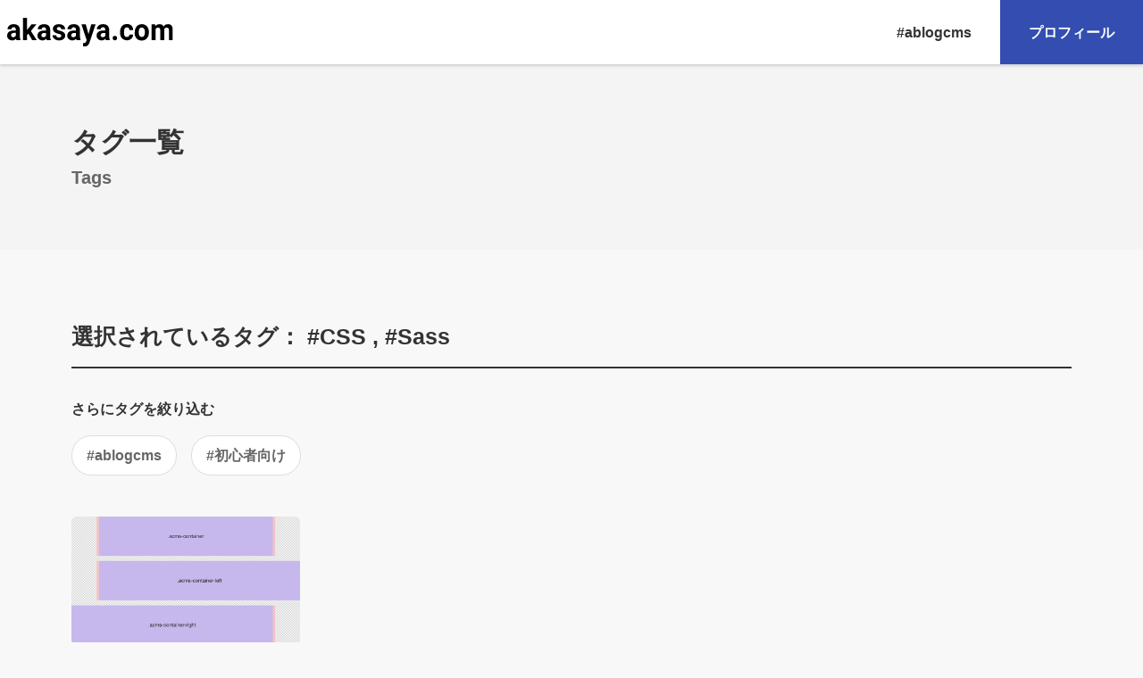

--- FILE ---
content_type: text/html; charset=UTF-8
request_url: https://akasaya.com/tag/CSS/Sass/
body_size: 3495
content:
<!DOCTYPE html>
<html class="no-js" lang="ja">
<head>
  
  <meta charset="UTF-8">




<title>CSS・Sass | akasaya.com</title>
<meta name="viewport" content="width=device-width, initial-scale=1.0, viewport-fit=cover">

<meta name="robots" content="noindex"><!-- END_IF _ -->

<meta property="og:url" content="https://akasaya.com/">
<meta property="og:site_name" content="akasaya.com">
<meta property="og:title" content="CSS・Sass | akasaya.com">
<meta property="og:type" content="article">



<meta property="og:image" content="https://akasaya.com/media/001/202211/スクリーンショット_2022-11-08_9.21.32.png">
<meta property="og:image:secure_url" content="https://akasaya.com/media/001/202211/スクリーンショット_2022-11-08_9.21.32.png" />

<meta property="og:image:width" content="1261" />
<meta property="og:image:height" content="725" />
<meta name="keywords" content="">

<meta name="twitter:title" content="CSS・Sass | akasaya.com">


<meta name="twitter:card" content="summary">


<meta name="twitter:domain" content="akasaya.com">

<meta name="twitter:image" content="https://akasaya.com/media/001/202211/スクリーンショット_2022-11-08_9.21.32.png">












  

  
  <link rel="alternate" type="application/rss+xml" title="RSS 2.0" href="https://akasaya.com/rss2.xml">

<link rel="stylesheet" href="/themes/system/css/acms.min.css?date=20250523002754">
<link rel="stylesheet" href="/themes/utsuwa/include/head/css-variables.css?date=20221207095836">
<link rel="stylesheet" href="/themes/utsuwa/dest/bundle.min.css?date=20221220140457">

<!-- 構造化データ -->

<script type="application/ld+json">
  {
    "@context": "http://schema.org",
    "@type": "BreadcrumbList",
    "itemListElement":
    [
      {
      "@type": "ListItem",
      "position": 1,
      "item":
      {
        "@id": "https://akasaya.com/",
        "name": "HOME"
      }
    }
    ]
  }
</script>




  

  
  <script src="/js/library/jquery/jquery-3.6.1.min.js" charset="UTF-8"></script>

<script src="/acms.js?uaGroup=PC&amp;domains=akasaya.com&amp;jsDir=js/&amp;themesDir=/themes/&amp;bid=1&amp;jQuery=3.6.1&amp;jQueryMigrate=migrate-3.0.1&amp;mediaClientResize=off&amp;fulltimeSSL=1&amp;v=0af5dbcad349ea63b3b3ca79c9e7ffab&amp;umfs=1G&amp;pms=1G&amp;mfu=20&amp;lgImg=width:1400&amp;jpegQuality=85&amp;mediaLibrary=on&amp;edition=standard&amp;urlPreviewExpire=48&amp;timemachinePreviewDefaultDevice=PC&amp;scriptRoot=/" charset="UTF-8" id="acms-js"></script>

<script src="/themes/utsuwa/dest/vendor.js?date=20221102113501" defer></script>
<script src="/themes/utsuwa/dest/bundle.js?date=20221220140457" defer></script>


  
<meta name="csrf-token" content="dfd04ef032339d78e51ce1b7c9d51dfd34f7f95097f11f69d03def0d5a972183"><script type="text/javascript" src="/js/dest/vendor.js?date=20250523002754" charset="UTF-8" async defer></script>
<script type="text/javascript" src="/js/dest/index.js?date=20250523002754" charset="UTF-8" async defer></script>
<meta name="generator" content="a-blog cms" />
</head>
<body id="top">


<!-- ヘッダー -->
<div class="header-wrap">
  <header class="header">
    
    <div class="header-item-title">
      <h1 class="header-title"><a href="https://akasaya.com/"><img src="/media/001/202211/logo_1.svg?v=20221101145626" alt="akasaya.com" role="img" class="header-logo"></a></h1>
    </div>
    <div class="header-item-nav">
      
<nav class="global-nav">
  



  
  <ul class="global-nav-list">
  
  <li class="global-nav-item  js-link_match_location">
    <a href="https://akasaya.com/tag/ablogcms" target="" class="global-nav-link  ">
    
    #ablogcms
    </a>
    
  
  
  
    
    
    
    </li>
  
  
  
  <li class="global-nav-item  js-link_match_location">
    <a href="https://akasaya.com/about.html" target="" class="global-nav-link  js-viewing-indelible is-cta">
    
    プロフィール
    </a>
    
  
  
  
    
    
    
    </li>
  
  
  
    
    
    
    
  </ul>
  
</nav>


    </div>
  </header>
</div>
<div>
  <div class="global-nav-mobile-menu">
    <a id="nav-open-btn" href="#mobile-nav" data-target="#global-nav-mobile" class="global-nav-mobile-menu-btn js-mobile-nav-btn"
            tabindex="-1" aria-expanded="false"><span class="global-nav-mobile-icon-toggle-menu"></span><span class="global-nav-mobile-menu-text">MENU</span></a>
  </div>
  <div id="global-nav-mobile" class="js-mobile-nav global-nav-mobile">
    <div class="global-nav-mobile-inner">
      <nav aria-label="メインメニュー" class="global-nav-mobile-navbar">
        <!-- グローバルナビ（モバイル端末用） -->
        


<ul class="global-nav-mobile-group">
  
  <li class="global-nav-mobile-item  js-link_match_location">
    <a href="https://akasaya.com/tag/ablogcms" target="" class="global-nav-mobile-link  ">
      
      #ablogcms
      <span class="icon-expand"></span></a>
    
  


  
    
      
      
    </li>
  


  
  <li class="global-nav-mobile-item  js-link_match_location">
    <a href="https://akasaya.com/about.html" target="" class="global-nav-mobile-link  js-viewing-indelible is-cta">
      
      プロフィール
      <span class="icon-expand"></span></a>
    
  


  
    
      
      
    </li>
  


  
    
      
      
    
  </ul>






        <div class="global-nav-mobile-navbar-footer">
          <!-- SNSアカウント一覧 -->
          
<nav>
  



  <ul class="footer-sns-group">
    
    <li class="footer-sns-item">
      
      
      <a href="https://www.facebook.com/kasaya.akiko0112" target="_self" class="footer-sns-link"><img src="/media/001/202107/icon-facebook.svg?v=20210729182231" width="26" height="26" class="acms-img-responsive" alt="Facebook"/></a>
      
    </li>
    
    <li class="footer-sns-item">
      
      
      <a href="https://twitter.com/kasaya_appleple" target="_self" class="footer-sns-link"><img src="/media/001/202405/icon-x.svg?v=20240518062621" width="26" height="26" class="acms-img-responsive" alt="Twitter"/></a>
      
    </li>
    
  </ul>
</nav>


        </div>
      </nav>

    </div>
  </div>
</div>




<!-- ページタイトル -->


<div class="page-title-wrapper">
  <div class="page-title-filter"></div>
  <div class="page-title-inner">
    <div class="acms-container">
      <h1 class="page-title">タグ一覧</h1>
      <p class="page-title-en">Tags</p>
    </div>
  </div>
</div>





<div class="acms-container">
  
  <!-- ※管理用パーツ -->
  



  
</div>



<div class="acms-container">
  <!-- タグフィルター -->
  
<section>
  



  
  <header>
    <h2 class="heading-md heading-line heading-margin-top-none">選択されているタグ：  #CSS , #Sass</h2>
  </header>
  <div>
    <div>
      
      <h3 class="tag-filter-heading">さらにタグを絞り込む</h3>
      <ul class="tag-list acms-margin-bottom-large">
        
        <li class="tag-item"><a href="https://akasaya.com/tag/CSS/Sass/ablogcms/" class="tag-link">#ablogcms</a></li>
        <li class="tag-item"><a href="https://akasaya.com/tag/CSS/Sass/%E5%88%9D%E5%BF%83%E8%80%85%E5%90%91%E3%81%91/" class="tag-link">#初心者向け</a></li>
      </ul>
      
    </div>
  </div>
  
</section>



  <!-- サマリー：記事一覧 -->
  
<div>
  
  <ul class="card-list">
    
    <li class="acms-col-sm-6 acms-col-md-3 card-item">
      <div class="card">
        <a href="https://akasaya.com/acms-container.html" class="card-link">
          <div class="card-img-wrap">
            <img src="/media/001/202212/mode3_w455_h256-ogp-acms-container_221209_091755_1.png?v=20221209091852" alt="" class="acms-img-responsive card-img" width="455" height="256">
            

          </div>
          <time class="card-date" datetime="2022-12-09">2022年12月09日( 金 )</time>
          <h2 class="card-title">.acms-container の深堀り（左だけ揃えたり右だけ揃えたりも）</h2>
          
          <p class="card-tag">#ablogcms #初心者向け #CSS #Sass </p>
          <p class="card-text">a-blog cms Advent Calendar 2022 9日目の記事です。 a-blog cms には .acms-container という CSS のクラスがあり、 公式テ...</p>
        </a>
      </div>
    </li>
    
  </ul>
  






</div>


</div>



  <section class="acms-container">
    <h3 class="heading-md heading-line">タグ一覧</h3>
    <div class="section-side-grid">
      <div class="section-side-col is-full">
        <!-- タグ：リスト表示 -->
        
<section class="section-side">
  



  <ul class="tag-list">
    
    <li class="tag-item">
      <a href="https://akasaya.com/tag/ablogcms/" title="12件" class="tag-link">#ablogcms</a>
    </li>
    
    <li class="tag-item">
      <a href="https://akasaya.com/tag/CSS/" title="1件" class="tag-link">#CSS</a>
    </li>
    
    <li class="tag-item">
      <a href="https://akasaya.com/tag/htmx/" title="1件" class="tag-link">#htmx</a>
    </li>
    
    <li class="tag-item">
      <a href="https://akasaya.com/tag/JavaScript/" title="1件" class="tag-link">#JavaScript</a>
    </li>
    
    <li class="tag-item">
      <a href="https://akasaya.com/tag/Sass/" title="1件" class="tag-link">#Sass</a>
    </li>
    
    <li class="tag-item">
      <a href="https://akasaya.com/tag/tailwindcss/" title="1件" class="tag-link">#tailwindcss</a>
    </li>
    
    <li class="tag-item">
      <a href="https://akasaya.com/tag/%E4%B8%AD%E7%B4%9A%E8%80%85%E5%90%91%E3%81%91/" title="3件" class="tag-link">#中級者向け</a>
    </li>
    
    <li class="tag-item">
      <a href="https://akasaya.com/tag/%E5%88%9D%E5%BF%83%E8%80%85%E5%90%91%E3%81%91/" title="7件" class="tag-link">#初心者向け</a>
    </li>
    
    <li class="tag-item">
      <a href="https://akasaya.com/tag/%E5%A4%9A%E8%A8%80%E8%AA%9E%E3%82%B5%E3%82%A4%E3%83%88/" title="1件" class="tag-link">#多言語サイト</a>
    </li>
    
    <li class="tag-item">
      <a href="https://akasaya.com/tag/%E5%B0%8F%E3%83%8D%E3%82%BF/" title="3件" class="tag-link">#小ネタ</a>
    </li>
    
  </ul>
</section>


        <!-- ランキング：リスト表示 -->
        <!--include file="/include/ranking/list_side.html" vars="{"module_id": "ga4"}"-->
      </div>

    </div>
  </section>
  






<footer class="footer">
  <!-- フッター -->
  
<div class="footer-bottom">
  <div class="acms-container">
    <div class="footer-bottom-inner">
      <p class="footer-copyright-text">©︎ 笠谷亜貴子</p>
      <div class="footer-bottom-sns">
        <!-- SNSアカウント一覧 -->
        
<nav>
  



  <ul class="footer-sns-group">
    
    <li class="footer-sns-item">
      
      
      <a href="https://www.facebook.com/kasaya.akiko0112" target="_self" class="footer-sns-link"><img src="/media/001/202107/icon-facebook.svg?v=20210729182231" width="26" height="26" class="acms-img-responsive" alt="Facebook"/></a>
      
    </li>
    
    <li class="footer-sns-item">
      
      
      <a href="https://twitter.com/kasaya_appleple" target="_self" class="footer-sns-link"><img src="/media/001/202405/icon-x.svg?v=20240518062621" width="26" height="26" class="acms-img-responsive" alt="Twitter"/></a>
      
    </li>
    
  </ul>
</nav>


      </div>
    </div>
  </div>
</div>

</footer>




<!-- iOS Chromeの対応 -->
<script>document.addEventListener('touchstart',function(){});</script>

</body>
</html>


--- FILE ---
content_type: text/css
request_url: https://akasaya.com/themes/utsuwa/include/head/css-variables.css?date=20221207095836
body_size: 540
content:
/* ------------------------------
　　CSS変数
------------------------------ */
:root {

  /* カラー */
  --color-primary           : #334EB0;
  --color-primary-hover     : #2B4193;
  --color-primary-light     : #F1F3FA;
  --color-primary-bg        : var(--color-primary-light);
  --color-primary-bg-hover  : #D1D7ED;

  --color-secondary         : #6A6A6A;

  --color-highlight         : #FFE13B;
  --color-highlight-light   : #fffb8b;
  --color-highlight-lighter   : #f8f7d7;

  --color-white             : #FFF;
  --color-black             : #333333;

  --color-gray10            : #F8F8F8;
  --color-gray20            : #F4F4F4;
  --color-gray30            : #EBEBEB;
  --color-gray40            : #DDDDDD;
  --color-gray50            : #CCCCCC;
  --color-gray60            : #AAAAAA;
  --color-gray70            : #999999;
  --color-gray80            : #777777;
  --color-gray90            : #666666;
  --color-gray100           : #333333;

  --color-form-bg           : var(--color-gray10);
  --color-form-border       : var(--color-gray40);

  --color-link              : #0061d1;

  --color-required          : #c92d2d;
  --color-error             : #c92d2d;

  --color-text              : var(--color-gray100);
  --color-text-side         : var(--color-gray90);
  --color-text-inverse      : var(--color-white);

  --color-text-primary      : var(--color-primary);
  --color-text-secondary    : var(--color-secondary);

  --color-text-point        : #676767;

  --box-shadow-focus        : 0 0 0 .25rem rgba(19, 122, 243, .4);
  --box-shadow-error        : 0 0 0 .25rem rgba(201, 45, 45, .4);

  /* ガター */
  --gutter-sm               : 1rem;
  --gutter-md               : 2rem;

  /* 余白ユニット */
  --unit-space-sm           : 2rem;
  --unit-space-md           : 3rem;
  --unit-space-lg           : 4rem;

  /* 罫線ユニット余白 */
  --separator-sm            : 2rem;
  --separator-md            : 3rem;
  --separator-lg            : 4rem;
}


--- FILE ---
content_type: text/css
request_url: https://akasaya.com/themes/utsuwa/dest/bundle.min.css?date=20221220140457
body_size: 19107
content:
/*! normalize.css v8.0.1 | MIT License | github.com/necolas/normalize.css */html{line-height:1.15;-webkit-text-size-adjust:100%}body{margin:0}main{display:block}h1{font-size:2em;margin:.67em 0}hr{box-sizing:content-box;height:0;overflow:visible}pre{font-family:monospace,monospace;font-size:1em}a{background-color:rgba(0,0,0,0)}abbr[title]{border-bottom:none;text-decoration:underline;-webkit-text-decoration:underline dotted;text-decoration:underline dotted}b,strong{font-weight:bolder}code,kbd,samp{font-family:monospace,monospace;font-size:1em}small{font-size:80%}sub,sup{font-size:75%;line-height:0;position:relative;vertical-align:baseline}sub{bottom:-0.25em}sup{top:-0.5em}img{border-style:none}button,input,optgroup,select,textarea{font-family:inherit;font-size:100%;line-height:1.15;margin:0}button,input{overflow:visible}button,select{text-transform:none}button,[type=button],[type=reset],[type=submit]{-webkit-appearance:button}button::-moz-focus-inner,[type=button]::-moz-focus-inner,[type=reset]::-moz-focus-inner,[type=submit]::-moz-focus-inner{border-style:none;padding:0}button:-moz-focusring,[type=button]:-moz-focusring,[type=reset]:-moz-focusring,[type=submit]:-moz-focusring{outline:1px dotted ButtonText}fieldset{padding:.35em .75em .625em}legend{box-sizing:border-box;color:inherit;display:table;max-width:100%;padding:0;white-space:normal}progress{vertical-align:baseline}textarea{overflow:auto}[type=checkbox],[type=radio]{box-sizing:border-box;padding:0}[type=number]::-webkit-inner-spin-button,[type=number]::-webkit-outer-spin-button{height:auto}[type=search]{-webkit-appearance:textfield;outline-offset:-2px}[type=search]::-webkit-search-decoration{-webkit-appearance:none}::-webkit-file-upload-button{-webkit-appearance:button;font:inherit}details{display:block}summary{display:list-item}template{display:none}[hidden]{display:none}
html{color:var(--color-gray100);font-family:"Helvetica Neue",arial,"Hiragino Kaku Gothic ProN","Hiragino Sans",meiryo,sans-serif;line-height:1.7;background:var(--color-gray10)}a{border:none}a[href*=tel]{color:currentcolor;text-decoration:none;border-bottom:1px dashed}a[href*=tel]:hover{text-decoration:none;border:0}.acms-container{--gutter: var(--gutter-md);max-width:72rem;padding-right:1rem;padding-left:1rem;padding-right:calc(env(safe-area-inset-right) + 1rem);padding-left:calc(env(safe-area-inset-left) + 1rem)}.acms-container .acms-container{padding:0}.acms-container-left{padding-left:1rem;box-sizing:border-box;padding-left:calc(env(safe-area-inset-left) + 1rem)}.acms-container-right{padding-right:1rem;box-sizing:border-box;padding-right:calc(env(safe-area-inset-right) + 1rem)}@media screen and (min-width: 72rem){.acms-container-left{margin-left:calc(50% - 36rem)}.acms-container-right{margin-right:calc(50% - 36rem)}}.container-md{--gutter: var(--gutter-md);box-sizing:border-box;max-width:60rem;margin:0 auto;padding-right:1rem;padding-left:1rem;padding-right:calc(env(safe-area-inset-right) + 1rem);padding-left:calc(env(safe-area-inset-left) + 1rem)}.container-sm{--gutter: var(--gutter-sm);box-sizing:border-box;max-width:47rem;margin:0 auto;padding-right:1rem;padding-left:1rem;padding-right:calc(env(safe-area-inset-right) + 1rem);padding-left:calc(env(safe-area-inset-left) + 1rem)}.acms-grid{margin:0 -1rem}[class*=acms-col]{padding-right:1rem;padding-left:1rem}.main{margin:0 0 5rem}@media screen and (min-width: 48rem){.main{margin:0 0 6.5rem}}.sticky-contents{position:fixed;bottom:0;z-index:9000;display:none;box-sizing:border-box;width:100%;padding:1rem 0;transform:translateY(40px);opacity:0;transition:opacity .3s,transform .2s}.sticky-contents.is-centered{text-align:center}.sticky-contents.is-show{transform:translateY(0);opacity:1}.sticky-contents.is-active{display:block}.modal-video-body{padding:0 .5rem}.modal-video-close-btn{top:-3rem !important;right:0 !important}.slick-slider{position:relative;display:block;box-sizing:border-box;-webkit-user-select:none;-moz-user-select:none;user-select:none;-webkit-touch-callout:none;-khtml-user-select:none;touch-action:pan-y;-webkit-tap-highlight-color:transparent}.slick-list{position:relative;display:block;overflow:hidden;margin:0;padding:0}.slick-list:focus{outline:none}.slick-list.dragging{cursor:pointer;cursor:hand}.slick-slider .slick-track,.slick-slider .slick-list{transform:translate3d(0, 0, 0)}.slick-track{position:relative;top:0;left:0;display:block;margin-left:auto;margin-right:auto}.slick-track:before,.slick-track:after{display:table;content:""}.slick-track:after{clear:both}.slick-loading .slick-track{visibility:hidden}.slick-slide{display:none;float:left;height:100%;min-height:1px}[dir=rtl] .slick-slide{float:right}.slick-slide img{display:block}.slick-slide.slick-loading img{display:none}.slick-slide.dragging img{pointer-events:none}.slick-initialized .slick-slide{display:block}.slick-loading .slick-slide{visibility:hidden}.slick-vertical .slick-slide{display:block;height:auto;border:1px solid transparent}.slick-arrow.slick-hidden{display:none}@keyframes zoom{0%{transform:scale(1)}100%{transform:scale(1.1)}}@keyframes fade-in{0%{transform:translateY(10px);opacity:0}100%{transform:translateY(0);opacity:1}}@keyframes fade-in-drop{0%{transform:translateY(-10px);opacity:0}100%{transform:translateY(0);opacity:1}}@keyframes fade-in-card{0%{transform:translateY(50px);opacity:0}100%{transform:translateY(0);opacity:1}}@keyframes slide-in-left{0%{transform:translateX(-100%)}100%{transform:translateX(0)}}@keyframes slide-in-right{0%{transform:translateX(100%)}100%{transform:translateX(0)}}.badge{display:inline-block;padding:.25rem .5rem;color:var(--color-gray90);background:var(--color-gray30);border-radius:3px}.badge.-pill{padding:.25rem 1rem;border-radius:10em}.banner-list{padding:0;list-style:none}.js .js-animation .banner-list{opacity:0;will-change:transform,opacity}.js .js-animation.is-show .banner-list{animation:fade-in .4s .5s 1 both}.banner-item{margin:0 0 1rem}.banner-link{display:block;transition:opacity .2s}.banner-link:hover{opacity:.7}.banner-img{display:block;width:100%;border:1px solid var(--color-gray40);border-radius:6px}.button{display:inline-block;box-sizing:border-box;padding:.75rem 2.25rem;color:var(--color-white);font-weight:bold;font-size:1rem;text-align:center;background:var(--color-primary);border:0;border-radius:4px;transition:background-color .2s}.button:-moz-any-link{color:var(--color-white);text-decoration:none}.button:any-link{color:var(--color-white);text-decoration:none}.button:hover{background:var(--color-primary-hover)}.button.is-lg{display:inline-block;margin:0 auto;padding:1rem 2.25rem}.button.is-block{width:100%}.button.is-xl{width:18rem;max-width:100%}.button.is-width-lg{width:18rem;max-width:100%}.button.is-shadow{box-shadow:0 2px 6px rgba(0,0,0,.15)}.button.is-shadow-shallow{box-shadow:0 1px 3px rgba(0,0,0,.2)}.button.is-shadow-shallow:hover{box-shadow:0 3px 10px rgba(0,0,0,.1)}.button.is-inverse{color:var(--color-gray100);background:var(--color-white)}.button.is-inverse:-moz-any-link{color:var(--color-gray100)}.button.is-inverse:any-link{color:var(--color-gray100)}.button.is-inverse:hover{background:var(--color-gray10)}.button.is-bordered{color:var(--color-gray100);background:rgba(0,0,0,0);border:1px solid var(--color-gray40)}.button.is-bordered:-moz-any-link{color:var(--color-gray100)}.button.is-bordered:any-link{color:var(--color-gray100)}.button.is-bordered:hover{background:var(--color-gray20)}.button.is-rounded{border-radius:10em}@media screen and (min-width: 48rem){.button.is-xl{min-width:22rem;padding:1rem;font-size:1.25rem}}.button:focus{border-color:#137af3;box-shadow:var(--box-shadow-focus)}.button-read-more{position:relative;display:inline-flex;align-items:center;margin:0;color:currentcolor;font-weight:bold;font-size:1rem;text-decoration:none}.button-read-more::before{position:absolute;right:0;bottom:-0.25rem;left:0;width:100%;height:2px;background-color:var(--color-secondary);transform:scaleX(0);transform-origin:left;transition:transform .3s ease;content:""}.button-read-more::after{display:inline-block;background:var(--color-secondary) no-repeat;background-image:url([data-uri]);background-position:center;width:1.25rem;height:1.25rem;background-size:.25rem .5rem;border-radius:100%;display:inline-block;margin:0 0 0 .5rem;content:""}.js .js-animation .button-read-more{opacity:0;will-change:transform,opacity}.js .js-animation.is-show .button-read-more{animation:fade-in .2s 1.2s 1 both}@media(hover: hover){.button-read-more:hover::before{transform:scaleX(1)}}.calendar{width:100%}.calendar-label{padding:.5rem 0;color:var(--color-gray90);font-weight:bold;font-size:.8rem}.calendar-label.is-week-0{color:#b91414}.calendar-label.is-week-6{color:#0151ae}.calendar-day{padding:.5rem 0;color:var(--color-gray90)}.calendar-day-has{display:flex;justify-content:center;align-items:center;margin:-0.5rem auto;padding:.5rem 0;color:var(--color-gray100);font-weight:bold;text-decoration:none;background:var(--color-primary-light);border-radius:.25rem;transition:background-color .2s}.calendar-day-has:hover{color:var(--color-gray100);background:var(--color-primary-bg-hover)}@media screen and (min-width: 48rem){.calendar-label{width:3.5rem;padding:.5rem 0}.calendar-day{width:3.5rem;height:3.5rem;padding:0}.calendar-day-has{width:3rem;height:3rem;padding:0}}.calendar-group{display:grid;grid-template-columns:1fr;grid-template-rows:1fr;gap:2rem;margin:0;padding:0;list-style:none}.calendar-group-item{display:flex;flex-direction:column;height:100%;margin:0 0 1rem;text-align:center}.calendar-group-item-inner{display:flex;flex-direction:column;height:100%;padding:0 0 .5rem}@media screen and (min-width: 48rem){.calendar-group{grid-template-columns:1fr 1fr;gap:0;border-top:1px solid var(--color-gray30);border-left:1px solid var(--color-gray30)}.calendar-group-item{margin:0;border-right:1px solid var(--color-gray30);border-bottom:1px solid var(--color-gray30)}}@media screen and (min-width: 64rem){.calendar-group{grid-template-columns:1fr 1fr 1fr}}.calendar-header{margin:0 0 .5rem}.calendar-header-title{margin:0;padding:.5rem;font-weight:bold;font-size:1rem;border-bottom:1px solid var(--color-gray30)}.calendar-header-title a{color:var(--color-gray100);text-decoration:none}.calendar-header-title a:hover{text-decoration:underline}.calendar-pagination-wrap{text-align:center}.calendar-pagination{position:relative;display:inline-flex;margin:0 0 1rem;padding:0 4.5rem}.calendar-pagination-title{position:relative;z-index:1;margin:0;font-size:1.953125rem}.calendar-pagination-group{position:absolute;top:1rem;left:0;display:flex;width:100%;margin:0;padding:0;list-style:none}.calendar-pagination-item-next{position:absolute;right:0}.calendar-pagination-link{display:flex;justify-content:center;align-items:center;width:2rem;height:2rem;border:1px solid var(--color-gray70);border-radius:100%}.calendar-pagination-link svg{box-sizing:border-box;width:1.25rem}.calendar-pagination-link polygon{fill:var(--color-gray70)}@media(hover: hover){.calendar-pagination-link:hover{background:var(--color-gray70)}.calendar-pagination-link:hover polygon{fill:var(--color-white)}}@media screen and (min-width: 48rem){.calendar-pagination{margin:0 0 2.5rem}.calendar-pagination-title{font-size:2.44140625rem}}.card-list{display:flex;flex-wrap:wrap;margin:0 -1rem 1.25rem;padding:0;list-style:none}.card-item{display:flex;margin:0 0 2rem}.card-item-inner{display:flex}.card{display:flex;width:100%}@media all and (-ms-high-contrast: none){*::-ms-backdrop,.card{display:block}}.card-link{position:relative;display:flex;flex-direction:column;width:100%;text-decoration:none;color:var(--color-gray100)}.card-link:visited{color:var(--color-gray100)}.card-link:hover,.card-link:active,.card-link:focus{color:var(--color-gray100);text-decoration:none}@media(hover: hover){.card-link:hover .card-img{transform:scale(1.2)}.card-link:hover .card-read-more::before{transform:scaleX(1)}}.card-img-wrap{position:relative;z-index:1;flex-shrink:0;margin:0 0 1.25rem;overflow:hidden;border-radius:6px}.card-img{width:100%;transition:.4s .2s ease-out;will-change:transform}.js .js-animation-row .card-img{opacity:0;will-change:opacity}.js .js-animation-row.is-show .card-img{opacity:1}.card-title,.entry-style .card-title{margin:0 0 .25rem;color:var(--color-black);font-size:1.25rem;line-height:1.5}.js .js-animation-row .card-title,.js .js-animation-row .entry-style .card-title{opacity:0;will-change:transform,opacity}.js .js-animation-row.is-show .card-title,.js .js-animation-row.is-show .entry-style .card-title{animation:fade-in .2s .7s 1 both}.card-date{display:inline-block;margin:0 0 .25rem;color:var(--color-gray90);font-size:.8rem}.card-badge-news{margin:0 0 0 .5rem;font-weight:bold;font-size:.8rem;line-height:1}.card-text,.entry-style .card-text{margin:1rem 0 1.5rem;font-size:1rem;line-height:1.7}.js .js-animation-row .card-text,.js .js-animation-row .entry-style .card-text{opacity:0}.js .js-animation-row.is-show .card-text,.js .js-animation-row.is-show .entry-style .card-text{animation:fade-in .2s 1s 1 both}.card-tag{margin:0 0 .25rem;color:var(--color-gray90);font-size:1rem}.card-action{margin-top:auto}.card-read-more,.entry-style .card-read-more{position:relative;display:inline-flex;align-items:center;margin:0;font-weight:bold;font-size:1rem}.card-read-more::before,.entry-style .card-read-more::before{position:absolute;right:0;bottom:-0.25rem;left:0;width:100%;height:2px;background-color:var(--color-secondary);transform:scaleX(0);transform-origin:left;transition:transform .3s ease;content:""}.card-read-more::after,.entry-style .card-read-more::after{display:inline-block;background:var(--color-secondary) no-repeat;background-image:url([data-uri]);background-position:center;width:1.25rem;height:1.25rem;background-size:.25rem .5rem;border-radius:100%;display:inline-block;margin:0 0 0 .5rem;content:""}.js .js-animation-row .card-read-more,.js .js-animation-row .entry-style .card-read-more{opacity:0;will-change:transform,opacity}.js .js-animation-row.is-show .card-read-more,.js .js-animation-row.is-show .entry-style .card-read-more{animation:fade-in .2s 1.2s 1 both}.card-footer{margin-top:auto;padding:1rem 0;border-top:1px solid var(--color-gray30)}.card-author{display:flex;align-items:center;margin:0;font-size:1rem}.card-author-img{margin:0 1rem 0 0;border-radius:100%}@media screen and (min-width: 48rem){.card-img-wrap{margin:0 0 1rem}.card.is-lg .card-img-wrap{margin:0 0 2rem}.card-img-wrap .card-read-more,.card-img-wrap .entry-style .card-read-more{font-size:1rem}.card-img-wrap .card-read-more::before,.card-img-wrap .entry-style .card-read-more::before{bottom:-0.5rem}.card-title{font-size:1.25rem}.card.is-lg .card-title{font-size:1.25rem}.card-text{margin:1rem 0 1.5rem;font-size:1rem}.card.is-lg .card-text{margin:0 0 2rem}}@media screen and (min-width: 64rem){.card-list{margin-bottom:2rem}}.card-bordered-list{display:flex;flex-wrap:wrap;margin:0 -1rem;padding:0;list-style:none}.card-bordered-item{display:flex;margin:0 0 2rem}.card-bordered{width:100%}.card-bordered-link{display:flex;flex-direction:column;width:100%;text-decoration:none;border-radius:6px;box-shadow:0 1px 3px rgba(0,0,0,.2);color:var(--color-gray100)}.card-bordered-link:visited{color:var(--color-gray100)}.card-bordered-link:hover,.card-bordered-link:active,.card-bordered-link:focus{color:var(--color-gray100);text-decoration:none}@media(hover: hover){.card-bordered-link:hover{box-shadow:0 3px 10px rgba(0,0,0,.1)}.card-bordered-link:hover .card-bordered-img{transform:scale(1.2)}.card-bordered-link:hover .card-bordered-read-more::before{transform:scaleX(1)}}.card-bordered-img-wrap{margin:0;overflow:hidden;border-radius:6px 6px 0 0}.card-bordered-img{width:100%;transition:.4s .2s ease-out;will-change:transform}.js .js-animation-row .card-bordered-img{opacity:0}.js .js-animation-row.is-show .card-bordered-img{opacity:1}.card-bordered-title,.entry-style .card-bordered-title{margin:0 0 1rem;color:var(--color-black);font-size:1rem;line-height:1.4}.card-bordered-read-more,.entry-style .card-bordered-read-more{position:relative;display:inline-flex;align-items:center;margin:0;font-weight:bold;font-size:1rem}.card-bordered-read-more::before,.entry-style .card-bordered-read-more::before{position:absolute;right:0;bottom:-0.25rem;left:0;width:100%;height:2px;background-color:var(--color-secondary);transform:scaleX(0);transform-origin:left;transition:transform .3s ease;content:""}.card-bordered-read-more::after,.entry-style .card-bordered-read-more::after{margin:0 0 0 .5rem;content:"";display:inline-block;background:var(--color-secondary) no-repeat;background-image:url([data-uri]);background-position:center;width:1.25rem;height:1.25rem;background-size:.25rem .5rem;border-radius:100%}.js .js-animation-row .card-bordered-read-more,.js .js-animation-row .entry-style .card-bordered-read-more{opacity:0;will-change:transform,opacity}.js .js-animation-row.is-show .card-bordered-read-more,.js .js-animation-row.is-show .entry-style .card-bordered-read-more{animation:fade-in .2s 1.2s 1 both}.card-bordered-text-inline{display:flex;align-items:center;padding:1rem}.card-bordered-text-inline .card-bordered-title,.card-bordered-text-inline .entry-style .card-bordered-title,.card-bordered-text-inline .card-bordered-text,.card-bordered-text-inline .card-bordered-read-more{margin:0}.card-bordered-text-inline .card-bordered-read-more{margin-left:auto}@media screen and (min-width: 48rem){.card-bordered-text-inline{display:flex;padding:1.5rem}.card-bordered-title,.entry-style .card-bordered-title{margin:0;font-size:1.25rem}.card-bordered-text{margin:0 0 2rem;font-size:1rem}.card-bordered-read-more,.entry-style .card-bordered-read-more{font-size:1rem}.card-bordered-read-more::before,.entry-style .card-bordered-read-more::before{bottom:-0.5rem}}@media screen and (min-width: 64rem){.card-bordered-text-inline{padding:2rem}}.carousel{padding:0 0 2rem}.slick-slider{position:relative;display:block;box-sizing:border-box;-webkit-touch-callout:none;-webkit-user-select:none;-moz-user-select:none;user-select:none;touch-action:pan-y;-webkit-tap-highlight-color:rgba(0,0,0,0)}.slick-list{position:relative;display:block;margin:0;padding:0;overflow:hidden}.slick-list:focus{outline:none}.slick-list.dragging{cursor:pointer;cursor:hand}.slick-slider .slick-track,.slick-slider .slick-list{transform:translate3d(0, 0, 0)}.slick-track{position:relative;top:0;left:0;display:block;margin-right:auto;margin-left:auto}.slick-track::before,.slick-track::after{display:table;content:""}.slick-track::after{clear:both}.slick-loading .slick-track{visibility:hidden}.slick-slide{display:none;float:left;height:100%;min-height:1px}[dir=rtl] .slick-slide{float:right}.slick-slide img{display:block}.slick-slide.slick-loading img{display:none}.slick-slide.dragging img{pointer-events:none}.slick-initialized .slick-slide{display:block}.slick-loading .slick-slide{visibility:hidden}.slick-vertical .slick-slide{display:block;height:auto;border:1px solid rgba(0,0,0,0)}.slick-slide a{display:block;transition:opacity .2s}.slick-slide a:hover{opacity:.7}.slick-arrow.slick-hidden{display:none}.slick-slider{margin:0 -1rem;padding:0 0 1rem}.slick-slider img{margin:0 auto;border-radius:6px}.js .js-animation .slick-slider{opacity:0;will-change:transform,opacity}.js .js-animation.is-show .slick-slider{animation:fade-in .3s .5s 1 both}.slick-slide{margin:0 .5rem}.slick-slide:hover{cursor:pointer}.slick-list:focus:focus{position:relative}.slick-list:focus:focus::before{position:absolute;top:0;right:0;bottom:0;left:0;z-index:-1;border:2px dotted var(--color-primary);content:""}.js-slider .slick-list:focus{position:relative}.js-slider .slick-list:focus::before{position:absolute;top:0;right:0;bottom:0;left:0;z-index:1;border:2px dotted var(--color-primary);content:""}.slick-track,.slick-list{transform:translateZ(0);perspective:1000}.slick-prev,.slick-next{position:absolute;top:50%;z-index:1;margin-top:-0.5rem;padding:.5rem;color:rgba(0,0,0,0);font-size:0;line-height:0;background:rgba(0,0,0,0);border:none;outline:none;transform:translate(0, -50%);cursor:pointer}.slick-prev:focus,.slick-next:focus{border:1px dotted #fff}.slick-prev::before,.slick-next::before{display:block;box-shadow:0 1px 3px rgba(0,0,0,.2);content:"";display:inline-block;background:var(--color-white) no-repeat;background-image:url([data-uri]);background-position:center;width:2rem;height:2rem;background-size:.375rem .75rem;border-radius:100%}@media(hover: hover){.slick-prev:hover::before,.slick-next:hover::before{box-shadow:0 3px 10px rgba(0,0,0,.1)}}.slick-prev{left:.25rem}.slick-prev::before{transform:scale(-1, 1)}.slick-next{right:.25rem}.slick-dots{position:absolute;bottom:-1.5rem;display:block;width:100%;margin:0;padding:0;text-align:center;list-style:none}.slick-dots li{display:inline-block}.slick-dots li button{position:relative;display:inline-block;width:1rem;height:1rem;margin:0 .5rem;font-size:0;background:var(--color-gray40);border:1px solid rgba(0,0,0,0);border-radius:1rem;content:""}.slick-dots li button:focus{border:1px solid var(--color-primary);outline:0}.slick-dots li:hover button{cursor:pointer}.slick-dots li.slick-active button{background:var(--color-primary)}.slick-dots button{position:absolute;width:1px;height:1px;margin:-1px;padding:0;overflow:hidden;border:0;clip:rect(0 0 0 0)}@media screen and (min-width: 48rem){.slick-slide{margin:0 1rem}.slick-prev,.slick-next{padding:0;transition:left .2s,right .2s}.slick-prev::before,.slick-next::before{width:3rem;height:3rem;background-size:.625rem 1.1875rem}.slick-prev{left:-0.5rem}}@media screen and (min-width: 48rem)and (hover: hover){.slick-prev:hover{left:-1rem}}@media screen and (min-width: 48rem){.slick-next{right:-0.5rem}}@media screen and (min-width: 48rem)and (hover: hover){.slick-next:hover{right:-1rem}}.cta{margin-top:-0.75rem;padding:1.5rem 0;text-align:center}.cta.is-bg{margin:0;padding:1.5rem 0;background:var(--color-primary-light)}.cta-title{margin:0 0 2rem;color:var(--color-gray100);font-size:1.25rem;line-height:1.3}.cta-button-wrap{font-weight:bold}.js .js-animation .cta-button-wrap{opacity:0;will-change:transform,opacity}.js .js-animation.is-show .cta-button-wrap{animation:fade-in .4s .5s 1 both}.cta-link-wrap{margin:1.5rem 0;font-weight:bold;font-size:1rem}.cta-link{margin:0 0 0 -2.5rem;color:var(--color-gray100);text-decoration:none;color:var(--color-gray100)}.cta-link:hover{text-decoration:underline}.cta-link::before{display:inline-block;width:18px;height:18px;margin:0 1rem 0 0;vertical-align:middle;background:var(--color-secondary) no-repeat;background-image:url([data-uri]);background-position:center;background-size:5px 10px;border-radius:100%;transform:rotate(180deg);content:""}.cta-link:-moz-any-link{color:var(--color-gray100)}.cta-link:any-link{color:var(--color-gray100)}.cta-link:active,.cta-link:focus{text-decoration:underline}@media(hover: hover){.cta-link:hover{opacity:.7}}.js .js-animation .cta-link{opacity:0;will-change:transform,opacity}.js .js-animation.is-show .cta-link{animation:fade-in .4s .5s 1 both}.cta-micro-copy{margin:1rem 0 1.25rem}@media screen and (min-width: 48rem){.cta{margin-top:-3.25rem;padding:6.5rem 0}.cta.is-bg{padding:3rem 0}.cta-title{font-size:2.44140625rem}.cta-button{font-size:1.25rem}.cta-link-wrap{margin:2.5rem 0;font-size:1.25rem}.cta-link{margin:0 0 0 -3rem}.cta-link::before{width:1.5rem;height:1.5rem;margin:0 1.5rem 0 0}.cta-micro-copy{margin:1.5rem 0 1.25rem}}.cta-round{margin-top:-2.5rem;padding:2.5rem 1.25rem 1rem;background:var(--color-gray20);border-radius:15px}.cta-round-title{margin:0 0 1.25rem;color:var(--color-gray100);font-size:1.25rem;line-height:1.3}.cta-round-button-wrap{font-weight:bold}.js .js-animation .cta-round-button-wrap{opacity:0;will-change:transform,opacity}.js .js-animation.is-show .cta-round-button-wrap{animation:fade-in .4s .5s 1 both}.cta-round-micro-copy{margin:1.5rem 0 0}@media screen and (min-width: 48rem){.cta-round{margin-top:-4rem;padding:5rem 0 4rem;border-radius:30px}.cta-round-title{margin:0 0 2rem;font-size:1.953125rem}.cta-round-button{font-size:1.25rem}}.cta-visual{position:relative;z-index:1;padding:4rem 0 3rem;color:var(--color-white);text-align:center;background:no-repeat center;background-size:cover}.cta-visual.is-cta-margin-top{margin-top:5rem}.cta-visual.is-lg{padding:5rem 0 3rem}.cta-visual::before{position:absolute;top:0;right:0;bottom:0;left:0;display:block;width:100%;height:100%;background:rgba(0,0,0,.3);content:""}.cta-visual-comment{position:relative;display:inline-block;margin:0 0 1rem;padding:.5rem 1rem;color:var(--color-primary);font-weight:bold;font-size:1.25rem;line-height:1.5;background:var(--color-white);border-radius:10em}.cta-visual-comment::before{position:absolute;top:100%;left:50%;margin-left:-0.5rem;border:.5rem solid rgba(0,0,0,0);border-top-color:var(--color-white);content:""}.cta-visual-title{position:relative;margin:0 0 1rem;font-size:1.25rem;line-height:1.5}.cta-visual-text{position:relative;margin:0 0 1.5rem;font-size:.8rem;line-height:1.5}.cta-visual-read-more{position:relative}.js .js-animation .cta-visual-read-more{opacity:0;will-change:transform,opacity}.js .js-animation.is-show .cta-visual-read-more{animation:fade-in .4s .5s 1 both}@media screen and (min-width: 48rem){.cta-visual{padding:5rem 0}.cta-visual.is-cta-margin-top{margin-top:6.5rem}.cta-visual.is-lg{padding:6.5rem 0 5rem}.cta-visual-title{margin:0 0 2.5rem;font-size:2.44140625rem}.cta-visual-text{margin:0 0 2.5rem;font-size:1rem}.cta-visual-comment{margin:0 0 2rem;padding:.5rem 3rem;font-size:1.953125rem}}.global-nav{display:flex;align-items:center;height:100%}.global-nav-list{display:flex;margin:0;padding:0;font-weight:bold;list-style:none}.global-nav-item{position:relative;display:flex}.global-nav-link{position:relative;display:flex;justify-content:center;align-items:center;height:4.5rem;margin:0 1rem;color:var(--color-gray100);text-decoration:none}.global-nav-link:visited,.global-nav-link:active,.global-nav-link:hover,.global-nav-link:focus{color:var(--color-gray100)}.is-expand>.global-nav-link{padding:0 1.75rem 0 0}.is-expand>.global-nav-link::before{position:absolute;right:0;display:block;width:.5rem;height:.5rem;margin-top:-0.25rem;border-top:2px solid var(--color-gray100);border-right:2px solid var(--color-gray100);transform:rotate(135deg);content:""}.global-nav-link::after{position:absolute;right:0;bottom:0;left:0;height:2px;background:var(--color-primary);transform:scaleX(0);transition:transform .2s;content:""}.global-nav-link:hover{text-decoration:none}.global-nav-link:hover::after{transform:scaleX(1)}.global-nav-item.stay>.global-nav-link::after{transform:scaleX(1)}.global-nav-link.is-cta{height:4.5rem;padding:0 2rem;color:var(--color-white);background:var(--color-primary);transition:background-color .2s}.global-nav-link.is-cta::after{content:none}.global-nav-link.is-cta:hover{background:var(--color-primary-hover)}.global-nav-link.is-cta:last-child{margin-right:0}.global-nav-item:last-child .global-nav-link.is-cta{margin-right:0}.global-nav-item>.global-nav-list{position:absolute;top:100%;left:1rem;display:none;flex-direction:column;min-width:14rem;overflow:hidden;border-radius:3px;box-shadow:0 2px 3px rgba(0,0,0,.15)}.global-nav-item>.global-nav-list .global-nav-item{width:100%;margin:0;border-top:1px solid var(--color-gray30)}.global-nav-item>.global-nav-list .global-nav-link{position:relative;justify-content:flex-start;width:100%;height:auto;margin:0;padding:1rem 1.5rem;color:var(--color-gray90);background:#fff}.global-nav-item>.global-nav-list .global-nav-link:visited{color:var(--color-gray90)}.global-nav-item>.global-nav-list .global-nav-link:focus-visible::before{position:absolute;top:0;right:0;bottom:0;left:0;border:2px solid #0061d1;content:""}.global-nav-item>.global-nav-list .global-nav-link:hover,.global-nav-item>.global-nav-list .global-nav-link:active,.global-nav-item>.global-nav-list .global-nav-link:focus{color:var(--color-gray100);background-color:var(--color-gray10)}.global-nav-item>.global-nav-list .global-nav-link:hover::after{content:none}.global-nav-item>.global-nav-list .global-nav-link:focus-visible{outline:0}.global-nav-item:hover>.global-nav-list,.global-nav-item:focus-within>.global-nav-list{display:flex}.global-nav-item:last-child .global-nav-link.is-cta+.global-nav-list{right:0;left:inherit}@media(min-width: 64rem){.global-nav-mobile-menu{display:none}}.global-nav-mobile-menu-btn{display:flex;flex-direction:column;justify-content:center;align-items:center;width:3.5rem;height:3.5rem;background:var(--color-primary)}.global-nav-mobile-menu-btn:hover{text-decoration:none}.global-nav-mobile-menu-btn:active,.global-nav-mobile-menu-btn:focus{outline:0}.global-nav-mobile-menu-text{margin:.5rem 0 0;color:var(--color-white);font-size:.8rem;line-height:1}.global-nav-mobile-icon-toggle-menu{position:relative;display:inline-block;width:1.25rem;height:2px;margin:.5rem auto;vertical-align:middle;background-color:var(--color-white);border-radius:1px;transition:.1s all}.global-nav-mobile-icon-toggle-menu::before,.global-nav-mobile-icon-toggle-menu::after{position:absolute;display:block;width:100%;height:2px;background-color:var(--color-white);border-radius:1px;transition:.3s all;content:""}.global-nav-mobile-icon-toggle-menu::before{top:-0.4rem}.global-nav-mobile-icon-toggle-menu::after{bottom:-0.4rem}[aria-expanded=true] .global-nav-mobile-icon-toggle-menu{background:rgba(0,0,0,0)}[aria-expanded=true] .global-nav-mobile-icon-toggle-menu::before{width:1.25rem;transform:translate(0, 0.4rem) rotate(45deg)}[aria-expanded=true] .global-nav-mobile-icon-toggle-menu::after{width:1.25rem;transform:translate(0, -0.4rem) rotate(-45deg)}@media(max-width: 63rem){.is-locked{overflow:hidden}}.global-nav-mobile{position:fixed;top:0;left:0;z-index:10001;display:none;box-sizing:border-box;width:100%;height:100%;padding-top:5rem;overflow-y:scroll;background-color:var(--color-white);opacity:0;transition-timing-function:cubic-bezier(0.25, 0.46, 0.45, 0.94);transition-duration:.3s;transition-property:all}.global-nav-mobile.is-active{display:block}.global-nav-mobile.is-opened{opacity:1}.global-nav-mobile-inner{display:flex;align-items:center;box-sizing:border-box;padding:0 1.25rem}.global-nav-mobile-menu-btn{position:fixed;top:0;right:0;z-index:10002}.global-nav-mobile-navbar{display:flex;flex-direction:column;align-items:center;width:100%;padding:0 0 50px}.global-nav-mobile-group{width:100%;margin:0;padding:0;list-style:none}.global-nav-mobile-navbar>.global-nav-mobile-group{border-top:1px solid var(--color-gray30)}.global-nav-mobile-item{font-weight:bold;font-size:1rem}.global-nav-mobile-item.is-expand .global-nav-mobile-link{position:relative}.global-nav-mobile-item.is-expand .icon-expand{margin-top:5px}.global-nav-mobile-item.is-expand .icon-expand::before,.global-nav-mobile-item.is-expand .icon-expand::after{position:absolute;display:block;width:1.25rem;height:2px;background-color:var(--color-gray100);border:0;border-radius:1px;transition:.3s all;content:""}.global-nav-mobile-item.is-expand .icon-expand::before{transform:translate(-2px, -0.5rem) rotate(90deg)}.global-nav-mobile-item.is-expand .icon-expand::after{transform:translate(-2px, -0.5rem)}.global-nav-mobile-item.is-expand .icon-expand.is-close::before,.global-nav-mobile-item.is-expand .icon-expand.is-close::after{width:1.25rem;transform:translate(-2px, -0.5rem)}.global-nav-mobile-item .global-nav-mobile-group{display:none}.global-nav-mobile-item .global-nav-mobile-item{font-size:.8rem}.global-nav-mobile-item .global-nav-mobile-item .icon-expand::before,.global-nav-mobile-item .global-nav-mobile-item .icon-expand::after{content:none}.global-nav-mobile-item .global-nav-mobile-item .global-nav-mobile-link:link,.global-nav-mobile-item .global-nav-mobile-item .global-nav-mobile-link:visited,.global-nav-mobile-item .global-nav-mobile-item .global-nav-mobile-link:hover,.global-nav-mobile-item .global-nav-mobile-item .global-nav-mobile-link:active,.global-nav-mobile-item .global-nav-mobile-item .global-nav-mobile-link:focus{color:var(--color-gray90)}.global-nav-mobile-link{position:relative;display:block;padding:1rem 0;color:var(--color-gray100);border-bottom:1px solid var(--color-gray30)}.global-nav-mobile-link:link,.global-nav-mobile-link:visited,.global-nav-mobile-link:hover,.global-nav-mobile-link:active,.global-nav-mobile-link:focus{color:var(--color-gray100);text-decoration:none}.global-nav-mobile-link.is-cta{margin:1rem 0 0;padding:1rem 2rem;color:var(--color-text-inverse);text-align:center;background:var(--color-primary);border-radius:6px}.global-nav-mobile-link.is-cta .icon-expand{right:2rem}.global-nav-mobile-link.is-cta .icon-expand::before{border-color:var(--color-text-inverse)}.global-nav-mobile-item.is-expand .global-nav-mobile-item .global-nav-mobile-link::before{display:inline-block;margin-right:.5rem;vertical-align:middle;border:.25rem solid rgba(0,0,0,0);border-left:.5rem solid rgba(0,0,0,.4);content:""}.global-nav-mobile .icon-expand{position:absolute;top:50%;right:1.25rem;margin-top:-0.25rem}.global-nav-mobile .icon-expand::before{position:absolute;display:block;width:.5rem;height:.5rem;border-top:2px solid var(--color-gray100);border-right:2px solid var(--color-gray100);transform:rotate(45deg);content:""}.global-nav-mobile-side-group{width:100%;margin:.5rem 0 0;padding:0;font-weight:bold;list-style:none}.global-nav-mobile-side-group .global-nav-mobile-side-group{margin:0 0 1.25rem}.global-nav-mobile-side-item{font-size:.8rem}.global-nav-mobile-side-link{position:relative;display:block;padding:.75rem 0;color:currentcolor;text-decoration:none}.global-nav-mobile-side-link:hover{color:inherit}.global-nav-mobile-navbar-footer{margin-top:.5rem}.headline{margin:0;padding:0;list-style:none}.js .headline.js-animation-row{opacity:0;will-change:transform,opacity}.js .headline.js-animation-row.is-show{animation:fade-in .2s .3s 1 both}.headline-item{display:flex;flex-direction:column;margin:0;line-height:1.5}.headline-item:first-child .headline-link{border-radius:6px 6px 0 0}.headline-item:last-child{border:0}.headline-item:last-child .headline-link{border-radius:0 0 6px 6px}.headline-link{display:flex;flex-direction:column;padding:1rem;color:var(--color-gray100);text-decoration:none;background:var(--color-white);border-bottom:1px solid var(--color-gray30);box-shadow:0 1px 3px rgba(0,0,0,.2)}.headline-item:last-child .headline-link{border:0}.headline-link:hover,.headline-link:visited,.headline-link:active,.headline-link:focus{color:var(--color-gray100)}.headline-link:hover{background:var(--color-gray20);box-shadow:0 3px 10px rgba(0,0,0,.1)}.headline-info{display:flex;flex-wrap:wrap;align-items:center;margin:0 0 .75rem;color:var(--color-gray90);font-size:.8rem;line-height:1.4}.headline-date{margin-right:.5rem;color:var(--color-gray90)}.headline-date+.headline-category{margin-right:.75rem;padding-left:.75rem;border-left:1px solid var(--color-gray70)}.headline-text{position:relative;font-weight:bold;font-size:1rem}.headline-badge-news{display:inline-block;margin:.25rem .5rem 0 0;font-weight:bold;font-size:.8rem;line-height:1;vertical-align:text-top}@media screen and (min-width: 48rem){.headline-link{padding:2rem}.headline-text{font-size:1rem}}@media screen and (min-width: 64rem){.headline-text{font-size:1.25rem}}.form-step{display:flex;margin:0 0 1.5rem;padding:0;counter-reset:mailStep}.form-step-item{display:flex;flex-direction:column;align-items:center;padding:1rem 0 .5rem;color:var(--color-gray100);font-weight:bold;font-size:1rem;list-style:none}.form-step-item::before{display:flex;justify-content:center;align-items:center;width:2rem;height:2rem;margin:0 0 .5rem;color:var(--color-gray100);line-height:1.7;background:var(--color-gray10);border-radius:50%;counter-increment:mailStep;content:counter(mailStep)}.form-step-item.is-current::before{color:var(--color-white);background:var(--color-primary)}.form-step-item:not(:last-child){margin:0 1.25rem 0 0}@media screen and (min-width: 48rem){.form-step-item{flex-direction:row;justify-content:center;padding:1rem 0;font-size:1.25rem}.form-step-item::before{width:2.5rem;height:2.5rem;margin:0 .5rem 0 0;font-size:1.25rem}.form-step-item:not(:last-child){margin:0 2rem 0 0}}@media screen and (max-width: 47rem){.form-step{justify-content:center}}.form-group-list{display:flex;flex-wrap:wrap;width:100%;margin:0;padding:0;list-style:none}.form-group-list.is-confirm{padding:0 .5rem}.form-group-inner{display:flex;flex-wrap:wrap;width:100%;margin:0;padding:0}.form-group{display:flex;flex-wrap:wrap;width:100%;margin:0 0 2rem;padding:0}.form-label{display:block;box-sizing:border-box;width:100%;margin:0 0 .5rem;font-weight:bold;text-align:left}.form-control{display:block;box-sizing:border-box;width:100%;line-height:1.7}.form-button-group .button{margin:0}@media screen and (min-width: 48rem){.form-label{vertical-align:top}}.form-button-group{display:flex;flex-direction:column;justify-content:center;align-items:center;margin:2rem 0 0}@media screen and (min-width: 48rem){.form-button-group{flex-direction:row;margin:2.5rem 0 0}.form-button:not(:last-child){margin:0 1.25rem 0 0}}@media screen and (max-width: 47rem){.form-button{width:100%;margin:0 0 1rem}.form-button .button{width:100%}.form-button-return{order:1}}.label-required{margin:0 0 0 .25rem;padding:.25rem .5rem;color:#fff;font-size:.8rem;vertical-align:middle;background:var(--color-error);border-radius:3px}.label-required:first-child{margin:0 .25rem 0 0}@media screen and (min-width: 48rem){.label-required{margin:0 0 0 .5rem}.label-required:first-child{margin:0 .5rem 0 0}}.label-optional{margin:0 0 0 .25rem;padding:.25rem .5rem;color:var(--color-gray100);font-size:.8rem;vertical-align:middle;background:var(--color-gray40);border-radius:3px}.label-optional:first-child{margin:0 .25rem 0 0}@media screen and (min-width: 48rem){.label-optional{margin:0 0 0 .5rem}.label-optional:first-child{margin:0 .5rem 0 0}}.form-group{display:block;border:0}.form-group select[required]:required{border:1px solid var(--color-error)}.form-group select.focused:invalid{border:1px solid var(--color-error)}.form-group select[required]:valid{border:1px solid var(--color-gray40)}.form-group input[type=text],.form-group input[type=password],.form-group input[type=datetime],.form-group input[type=datetime-local],.form-group input[type=date],.form-group input[type=month],.form-group input[type=time],.form-group input[type=week],.form-group input[type=number],.form-group input[type=email],.form-group input[type=url],.form-group input[type=search],.form-group input[type=tel],.form-group textarea,.form-group select{color:var(--color-gray100);border:1px solid rgba(0,0,0,.2)}.form-group input[type=text][required]:required,.form-group input[type=password][required]:required,.form-group input[type=datetime][required]:required,.form-group input[type=datetime-local][required]:required,.form-group input[type=date][required]:required,.form-group input[type=month][required]:required,.form-group input[type=time][required]:required,.form-group input[type=week][required]:required,.form-group input[type=number][required]:required,.form-group input[type=email][required]:required,.form-group input[type=url][required]:required,.form-group input[type=search][required]:required,.form-group input[type=tel][required]:required,.form-group textarea[required]:required,.form-group select[required]:required{background-color:var(--color-gray10)}.form-group input[type=text].focused:invalid,.form-group input[type=text].invalid,.form-group input[type=password].focused:invalid,.form-group input[type=password].invalid,.form-group input[type=datetime].focused:invalid,.form-group input[type=datetime].invalid,.form-group input[type=datetime-local].focused:invalid,.form-group input[type=datetime-local].invalid,.form-group input[type=date].focused:invalid,.form-group input[type=date].invalid,.form-group input[type=month].focused:invalid,.form-group input[type=month].invalid,.form-group input[type=time].focused:invalid,.form-group input[type=time].invalid,.form-group input[type=week].focused:invalid,.form-group input[type=week].invalid,.form-group input[type=number].focused:invalid,.form-group input[type=number].invalid,.form-group input[type=email].focused:invalid,.form-group input[type=email].invalid,.form-group input[type=url].focused:invalid,.form-group input[type=url].invalid,.form-group input[type=search].focused:invalid,.form-group input[type=search].invalid,.form-group input[type=tel].focused:invalid,.form-group input[type=tel].invalid,.form-group textarea.focused:invalid,.form-group textarea.invalid,.form-group select.focused:invalid,.form-group select.invalid{background-color:var(--color-gray10);border-color:var(--color-error);box-shadow:var(--box-shadow-error),0 1px 1px rgba(0,0,0,.1) inset}.form-group input[type=text][required]:valid,.form-group input[type=password][required]:valid,.form-group input[type=datetime][required]:valid,.form-group input[type=datetime-local][required]:valid,.form-group input[type=date][required]:valid,.form-group input[type=month][required]:valid,.form-group input[type=time][required]:valid,.form-group input[type=week][required]:valid,.form-group input[type=number][required]:valid,.form-group input[type=email][required]:valid,.form-group input[type=url][required]:valid,.form-group input[type=search][required]:valid,.form-group input[type=tel][required]:valid,.form-group textarea[required]:valid,.form-group select[required]:valid{background-color:var(--color-gray10)}.form-group input[type=text]:focus,.form-group input[type=password]:focus,.form-group input[type=datetime]:focus,.form-group input[type=datetime-local]:focus,.form-group input[type=date]:focus,.form-group input[type=month]:focus,.form-group input[type=time]:focus,.form-group input[type=week]:focus,.form-group input[type=number]:focus,.form-group input[type=email]:focus,.form-group input[type=url]:focus,.form-group input[type=search]:focus,.form-group input[type=tel]:focus,.form-group textarea:focus,.form-group select:focus{background-color:var(--color-gray10);border-color:#0061d1;box-shadow:var(--box-shadow-focus),0 1px 1px rgba(0,0,0,.1) inset}.form-group input[type=text],.form-group input[type=password],.form-group input[type=datetime],.form-group input[type=datetime-local],.form-group input[type=date],.form-group input[type=month],.form-group input[type=time],.form-group input[type=week],.form-group input[type=number],.form-group input[type=email],.form-group input[type=url],.form-group input[type=search],.form-group input[type=tel]{box-sizing:border-box;padding:.75rem;font-size:1rem;line-height:1.5;border:1px solid rgba(0,0,0,.2);border-radius:3px}.form-group textarea{box-sizing:border-box;padding:.75rem;font-size:1rem;border-radius:3px}.form-group select{box-sizing:border-box;min-height:3rem;padding:.75rem 3rem .75rem 1rem;font-size:1rem;line-height:1.5;vertical-align:top;background-color:var(--color-gray10);border-radius:3px}@media screen and (min-width: 48rem){.form-group input[type=text],.form-group input[type=password],.form-group input[type=datetime],.form-group input[type=datetime-local],.form-group input[type=date],.form-group input[type=month],.form-group input[type=time],.form-group input[type=week],.form-group input[type=number],.form-group input[type=email],.form-group input[type=url],.form-group input[type=search],.form-group input[type=tel]{padding:.75rem}.form-group textarea{padding:.75rem}}.form-checkbox-only{display:block;margin:0;padding:.75rem 1rem;line-height:1.5;background:var(--color-gray20);border:1px solid rgba(0,0,0,.1);border-radius:3px}.form-checkbox-only:hover{background:var(--color-gray30)}.form-checkbox-only:focus-within{background-color:var(--color-gray10);border-color:#0061d1;box-shadow:var(--box-shadow-focus),0 1px 1px rgba(0,0,0,.1) inset}.form-checkbox-only-label{vertical-align:middle}.form-checkbox-only-label a:link,.form-checkbox-only-label a:hover,.form-checkbox-only-label a:visited,.form-checkbox-only-label a:active,.form-checkbox-only-label a:focus{text-decoration:none;border-bottom:1px dashed}.form-search .form-search-action{display:flex;width:100%}.form-search .form-search-action .button{margin-left:-1px;border-top-left-radius:0;border-bottom-left-radius:0}.form-search input.form-search-input{flex:1 1 auto;box-sizing:border-box;height:3rem;padding:.5rem;font-size:1rem;background:var(--color-gray10);border:1px solid var(--color-gray40);border-radius:4px;border-top-right-radius:0;border-bottom-right-radius:0;transition:background-color .25s ease;-webkit-appearance:none;-moz-appearance:none;appearance:none}.form-search input.form-search-input:hover{background:var(--color-white);border-color:var(--color-gray50)}.form-search input.form-search-input:focus{background:var(--color-white);border-color:#137af3;outline:none;box-shadow:var(--box-shadow-focus),0 1px 1px rgba(0,0,0,.1) inset}.form-search .form-search-side-button{display:flex;white-space:nowrap}.form-search .form-search-button{padding:.75rem 1rem}@media screen and (min-width: 48rem){.form-search input.form-search-input{height:4rem;padding:1rem 1.25rem;font-size:1.25rem}.form-search .form-search-button{padding:.75rem 2rem}}.form-helper-text{margin:.5rem 0;color:var(--color-gray90);font-size:.8rem}.form-group .valid-mark{display:none}.form-group .valid-mark.valid{display:inline;float:right;color:#5cb85c}.form-group .invalid{border-color:var(--color-error);box-shadow:var(--box-shadow-error),0 1px 1px rgba(0,0,0,.1) inset}.form-error-text{margin:.5rem 0;color:var(--color-error);font-size:.8rem}.form-helper-text+.validator-result-0 .form-error-text{margin-top:0}.transaction-notice-,.v-result-,.v-result-1,.validator-result-,.validator-result-1{display:none}.form-message{margin:0 0 3rem}.form-message-back{text-align:center}@media screen and (min-width: 48rem){.form-message{margin:0 0 4rem}}.list-inline{display:inline-block;margin:0;padding-left:0;list-style:none}.list-inline-item{display:inline-block}.list-inline-item:not(:last-child){margin-right:.25rem}.ga4-ranking-list{margin:0;padding:0 0 0 2rem;counter-reset:order-list}.ga4-ranking-list__item{position:relative;clear:both;margin:0 0 .5rem;line-height:1.7;list-style:none}.ga4-ranking-list__item a:link,.ga4-ranking-list__item a:visited{color:var(--color-gray100);text-decoration:none}.ga4-ranking-list__item a:hover,.ga4-ranking-list__item a:focus,.ga4-ranking-list__item a:active{color:var(--color-gray100);text-decoration:underline}.ga4-ranking-list__item::before{position:absolute;top:2px;left:-2rem;display:inline-flex;justify-content:center;align-items:center;width:1.5rem;height:1.5rem;margin:0 1rem 0 0;color:var(--color-secondary);background:var(--color-white);border:1px solid var(--color-gray40);border-radius:50%;counter-increment:order-list;content:counter(order-list)}.ga4-ranking-list__item:nth-child(1)::before{color:#fff;background-image:linear-gradient(45deg, #c0b283 0%, #c0b283 45%, #fee9a0 70%, #c0b283 85%, #c0b283 90% 100%);border:none}.ga4-ranking-list__item:nth-child(2)::before{color:#fff;background-image:linear-gradient(45deg, #757575 0%, #9e9e9e 45%, #e8e8e8 70%, #9e9e9e 85%, #757575 90% 100%);border:none}.ga4-ranking-list__item:nth-child(3)::before{color:#fff;background-image:linear-gradient(45deg, #a57e65 0%, #a57e65 45%, #f3cfb8 70%, #a57e65 85%, #a57e65 90% 100%);border:none}.list-group{margin:0;padding:0;list-style:none;border-top:1px solid var(--color-gray40)}.list-group-item{display:flex;align-items:center;padding:1rem;color:currentcolor;font-weight:normal;text-decoration:none;border-bottom:1px solid var(--color-gray40);transition:background-color .2s ease}.list-group-item+.list-group{border:0}.list-group-item:hover{background:var(--color-gray10)}.list-group-item .badge{margin-left:auto}.local-nav-wrap{position:relative}.local-nav-wrap::after{position:absolute;top:0;right:0;bottom:0;display:block;width:1rem;background:linear-gradient(90deg, rgba(255, 255, 255, 0), var(--color-white));content:""}.page-title-wrapper+.local-nav-wrap{margin-top:-2.5rem}.local-nav-inner{width:100%;overflow-x:auto;overflow-y:hidden;scroll-behavior:smooth;white-space:nowrap}.local-nav{padding:1rem 0;font-weight:bold;font-size:.8rem}.local-nav-list{display:flex;margin:0;padding:0;list-style:none}.local-nav-item{padding:0 1.25rem 0 0}.local-nav-link{display:flex;align-items:center;color:var(--color-gray100)}.local-nav-link svg{box-sizing:border-box;width:1rem;height:1rem;margin:0 .5rem 0 0;padding:.25rem;background-color:var(--color-secondary);border-radius:100%}.local-nav-link:hover svg{background-color:rgba(0,0,0,0);border:1px solid var(--color-secondary)}.local-nav-link:hover svg path{stroke:var(--color-secondary)}.local-nav-link:hover,.local-nav-link:visited,.local-nav-link:active{color:var(--color-gray100);text-decoration:none}@media screen and (min-width: 48rem){.page-title-wrapper+.local-nav-wrap{margin-top:-5rem}.local-nav{padding:1.25rem 0;font-size:1rem}.local-nav-link svg{width:1.25rem;height:1.25rem;margin:0 1rem 0 0}}.main-visual{position:relative;overflow:hidden}.main-visual-bg{width:100%;height:calc(100vh - 200px);min-height:20rem;background:no-repeat center;background-size:cover;animation:zoom 3s .3s 1 both;animation-duration:ease-out}.main-visual-box{position:absolute;top:0;right:0;bottom:0;left:0;display:flex;flex-direction:column;justify-content:center;align-items:center;padding:1.25rem;color:var(--color-white);text-align:center}.main-visual-box::before{position:absolute;top:0;right:0;bottom:0;left:0;display:block;background:rgba(0,0,0,.3);content:""}.main-visual-catch{margin:0 0 .5rem;font-size:3.0517578125rem;line-height:1.4;animation:fade-in .3s .8s 1 both;will-change:transform,opacity}.main-visual-catch-sub{margin:0;font-size:.8rem;line-height:1.7;animation:fade-in .3s 1.3s 1 both;will-change:transform,opacity}.main-visual-scroll{position:absolute;bottom:2rem;margin:0;animation:fade-in .3s 2.8s 1 both;will-change:transform,opacity}.main-visual-scroll-link{display:flex;flex-direction:column;align-items:center;text-decoration:none}.main-visual-scroll-link:link,.main-visual-scroll-link:visited,.main-visual-scroll-link:active,.main-visual-scroll-link:focus{color:currentcolor}.main-visual-scroll-link:hover{opacity:.6}.main-visual-scroll-link::after{display:inline-block;width:.5rem;height:1rem;margin:.25rem 0 0;background-image:url([data-uri]);background-repeat:no-repeat;background-position:center;background-size:contain;transform:rotate(90deg);content:""}@media screen and (min-width: 48rem){.main-visual-bg{height:70vh}.main-visual-box{padding:3rem 4.5rem}.main-visual-catch{font-size:3.8146972656rem}.main-visual-catch-sub{font-size:1.25rem}}.media-list{display:flex;flex-wrap:wrap;margin-bottom:2rem;padding:0;list-style:none}.media-item{margin:0 0 1.5rem}.media-link{display:block;padding:0 0 1.5rem;color:var(--color-gray100);text-decoration:none;border-bottom:1px solid var(--color-gray30)}.media-link:link,.media-link:hover,.media-link:active,.media-link:visited,.media-link:focus{color:var(--color-gray100)}.media-link:hover .media-img{transform:scale(1.2)}.media-link:hover .media-read-more::before{transform:scaleX(1)}.media-time{display:inline-block;margin:0 0 .25rem;color:var(--color-gray90);font-size:.8rem;line-height:1.5}.media-title{margin:0 0 1.25rem;font-size:1.25rem;line-height:1.5}.media-item-img{margin:0 0 1.25rem}.media-img-wrap{position:relative;z-index:1;overflow:hidden;border-radius:6px}.media-img{transition:transform .4s ease-in-out;will-change:transform}.media-text{margin:0 0 1.25rem;color:var(--color-gray90);font-size:.8rem;line-height:1.5}.media-read-more{position:relative;display:inline-flex;align-items:center;margin:.5rem 0 0;font-weight:bold;font-size:1rem}.media-read-more::before{position:absolute;right:0;bottom:-0.5rem;left:0;width:100%;height:2px;background-color:var(--color-secondary);transform:scaleX(0);transform-origin:left;transition:transform .3s ease;content:""}.media-read-more::after{margin:0 0 0 .5rem;display:inline-block;background:var(--color-secondary) no-repeat;background-image:url([data-uri]);background-position:center;width:1.25rem;height:1.25rem;background-size:.25rem .5rem;border-radius:100%;content:""}.media-tag-wrap{margin:1.25rem 0 0}@media screen and (min-width: 30rem){.media-list{display:block}.media-link{position:relative;display:grid;grid-template-columns:1fr 180px;grid-template-rows:auto 1fr;padding:1.25rem 0}.media-link.is-noimage{grid-template-columns:auto}.media-item{margin:0}.media-item-header{grid-column:1;grid-row:1;padding:0 2rem 0 0}.media-item-body{grid-column:1;grid-row:2;padding:0 2rem 0 0}.media-item-img{grid-column:2/3;grid-row:1/3;margin:0}.media-time{margin:0 0 .5rem;font-size:1rem}.media-title{margin:0 0 1.25rem;font-size:1.25rem}.media-title::before{content:none}.media-tag-wrap{margin:2rem 0 0}}@media screen and (min-width: 48rem){.media-link{grid-template-columns:1fr 280px;padding:2.5rem 0}.media-title{font-size:1.5625rem}.media-text{font-size:1rem}}.page-title-wrapper{position:relative;display:table;width:100%;height:7.5rem;margin:-5rem 0 2.5rem 0;color:var(--color-gray100);background:var(--color-gray20);background-size:cover}.page-title-wrapper[style]{height:10rem;color:var(--color-white);text-align:center}.page-title-wrapper[style] .page-title-filter{display:block}.page-title-wrapper[style] .page-title-en{color:var(--color-white)}.page-title-filter{position:absolute;top:0;right:0;bottom:0;left:0;display:none;background:rgba(0,0,0,.5)}.page-title-inner{position:relative;display:table-cell;padding:1rem 0;vertical-align:middle}.page-title{margin:0 0 .25rem;font-weight:bold;font-size:1.25rem;line-height:1.4}.page-title-en{margin:.25rem 0 0;color:var(--color-gray90);font-weight:bold;font-size:.8rem;line-height:1.4}@media(min-width: 48rem){.page-title-wrapper{height:13rem;margin:-6.5rem 0 5rem 0}.page-title-wrapper[style]{height:19rem}.page-title{font-size:1.953125rem}.page-title-en{font-size:1.25rem}}.pager{margin:0 -0.25rem 2.5rem;padding:0;font-size:1.25rem;text-align:center;list-style:none}.pager li{display:inline-block;margin:0 .25rem .5rem}.pager li.cur{box-sizing:border-box;width:3rem;height:3rem;padding:.25rem;color:var(--color-primary);background:var(--color-white);border:2px solid var(--color-primary);border-radius:6px}.pager li span:not([class]){display:flex;justify-content:center;align-items:center;width:100%;height:100%}.pager-link{display:flex;justify-content:center;align-items:center;box-sizing:border-box;width:3rem;height:3rem;padding:.25rem;color:var(--color-white);text-decoration:none;background:var(--color-primary);border:2px solid rgba(0,0,0,0);border-radius:6px}.pager-link:-moz-any-link{color:var(--color-white)}.pager-link:any-link{color:var(--color-white)}.pager-link:hover{color:var(--color-white);text-decoration:none;background:var(--color-primary-hover)}.pager-link .svg-arrow-line{fill:var(--color-white)}.pager-link-forward{float:right}.pager-link-prev{float:left}.serial-nav{margin:0 0 4rem;border-top:1px solid var(--color-gray40)}.serial-nav-list{display:flex;flex-direction:column;width:100%;margin:0;padding:0;list-style:none}.serial-nav-item{display:flex;flex-direction:column;justify-content:center;width:100%;line-height:1.5;border-bottom:1px solid var(--color-gray40)}.serial-nav-item a{display:flex;flex-direction:column;justify-content:flex-start;height:100%;padding:1rem;color:var(--color-gray100);text-decoration:none}.serial-nav-item a:hover,.serial-nav-item a:visited,.serial-nav-item a:focus,.serial-nav-item a:active{color:inherit;text-decoration:none}.serial-nav-item a:hover{text-decoration:none;background:var(--color-gray10)}.serial-nav-item-prev{text-align:left}.serial-nav-item-prev a{align-items:flex-start}.serial-nav-item-prev svg{margin:0 .5rem 0 0}.serial-nav-item-next{text-align:right}.serial-nav-item-next a{align-items:flex-end}.serial-nav-item-next svg{margin:0 0 0 .5rem}.serial-nav-item-index{display:none;width:auto;font-weight:bold;font-size:1rem;white-space:nowrap}.serial-nav-item-index a{justify-content:center;align-items:center}.serial-nav-arrow{display:inline-flex;align-items:center;margin:0 0 .5rem;font-weight:bold;font-size:1rem}.serial-nav-arrow svg{box-sizing:border-box;width:1.25rem;height:1.25rem;padding:6px;background:var(--color-secondary);border-radius:100%}.serial-nav-index{display:flex;justify-content:center;align-items:center;margin:0;font-weight:bold;font-size:1rem}.serial-nav-index a{display:flex;flex-direction:column;justify-content:center;align-items:center;width:100%;height:100%;padding:1rem 1.25rem;color:var(--color-gray100)}.serial-nav-index a:hover,.serial-nav-index a:visited,.serial-nav-index a:focus,.serial-nav-index a:active{color:inherit;text-decoration:none}.serial-nav-index a:hover{text-decoration:none;background:var(--color-gray10)}@media screen and (min-width: 48rem){.serial-nav{margin:0 0 4rem}.serial-nav-list{flex-direction:row}.serial-nav-item{width:50%}.serial-nav-item a{padding:2rem;border:0}.serial-nav-arrow{font-size:1.25rem}.serial-nav-item-index{display:flex;width:auto}.serial-nav-item-index a{padding:2rem 2.5rem}.serial-nav-index{display:none}}.profile{box-sizing:border-box;width:100%;margin:0 0 2.5rem;padding:1.5rem;background:var(--color-white)}.profile-body{display:flex}.profile-item-img{padding:0 2rem 0 0}.profile-img{width:4.5rem;height:4.5rem;vertical-align:top;border-radius:50%}.profile-item-info{display:flex;flex-direction:column;justify-content:center}.profile-position{margin:0 0 .5rem;font-size:.8rem;line-height:1.4}.profile-name{margin:0;font-weight:bold;font-size:1rem;line-height:1.4}.profile-text{margin:0;font-size:1rem;line-height:1.7}.profile-footer{margin:1.5rem 0 0}@media screen and (min-width: 48rem){.profile{margin:0 0 4rem;padding:2.5rem 50px}.profile-item-img{padding:0 2.5rem 0 0}.profile-img{width:5.5rem;height:5.5rem}.profile-name{margin:0 0 1rem;font-size:1rem}}.tag-wrapper{margin:0 0 1.5rem}.tag-title-inline{margin:0 0 1rem;font-size:1rem}.tag-box{padding:1rem .5rem .25rem;background:var(--color-gray20)}.tag-filter-heading{margin:0 0 1rem;font-weight:bold;font-size:1rem}.tag-list{display:flex;flex-wrap:wrap;margin:0 -0.5rem;padding:0;list-style:none}.tag-item{margin:0 .5rem 1rem;color:var(--color-gray90);font-weight:bold;font-size:1rem}.tag-list.is-sm .tag-item{font-size:.8rem}.tag-link{display:inline-block;box-sizing:border-box;padding:.5rem 1rem;color:var(--color-gray100);text-decoration:none;background:var(--color-white);border:1px solid var(--color-gray40);border-radius:10em}.tag-link:link,.tag-link:visited{color:currentcolor}.tag-link:active,.tag-link:focus{color:var(--color-gray100)}.tag-link:-moz-any-link:hover{color:var(--color-gray100);text-decoration:none;background:var(--color-gray20)}.tag-link:any-link:hover{color:var(--color-gray100);text-decoration:none;background:var(--color-gray20)}@media screen and (min-width: 48rem){.tag-wrapper{display:flex;margin:0 0 1.5rem}.tag-title-inline{margin:.5rem 2rem .5rem 0}.tag-box{padding:2rem 2rem 1.25rem}.tag-list{flex:1;flex-direction:row;margin:0 -0.5rem}.tag-list.is-sm{margin:0 -0.25rem}.tag-item{margin:0 .5rem 1rem;font-size:1rem}.tag-list.is-sm .tag-item{margin:0 .25rem .25rem;font-size:.8rem}.tag-link{padding:.5rem 1rem}}.topicpath{padding:.5rem 0;background:var(--color-gray20)}.topicpath-list{margin:0;padding:0;list-style:none}.topicpath-item{display:inline-block}.topicpath-item:not(:last-child)::after{display:inline-block;width:.5rem;height:.5rem;margin:0 .5rem;border-top:1px solid var(--color-gray60);border-right:1px solid var(--color-gray60);transform:rotate(45deg);content:""}.topicpath-link{color:var(--color-gray100);text-decoration:none}.topicpath-link:hover{text-decoration:underline}.heading-lg{margin:-1rem 0 1.5rem 0;padding-top:5rem;font-size:1.5625rem;line-height:1.4}.heading-lg.heading-line{padding-bottom:1rem;border-bottom:2px solid var(--color-gray100)}.heading-lg.heading-primary{position:relative;margin-bottom:2.75rem}.heading-lg.heading-primary::before{position:absolute;bottom:-1rem;left:0;display:block;width:3.5rem;height:4px;background:var(--color-primary);content:""}@media screen and (min-width: 48rem){.heading-lg{margin-top:-1rem;margin-bottom:1.5rem;padding-top:3.5rem;font-size:1.953125rem}.heading-lg.heading-primary{margin-bottom:3.75rem}.heading-lg.heading-primary::before{bottom:-1.5rem}}.heading-md{margin:4rem 0 1.5rem 0;font-size:1.25rem;line-height:1.4}.heading-md.heading-line{padding-bottom:1rem;border-bottom:2px solid var(--color-gray100)}@media screen and (min-width: 48rem){.heading-md{margin:4rem 0 2rem 0;font-size:1.5625rem}.heading-md.heading-line{margin:4rem 0 2rem 0}}.heading-sm{margin:4rem 0 1.5rem 0;font-size:1rem}.heading-sm.heading-line{padding-bottom:1rem;border-bottom:2px solid var(--color-gray100)}@media screen and (min-width: 48rem){.heading-sm{margin:4rem 0 1.5rem 0;font-size:1.25rem}}.heading-ss{margin:4rem 0 1.5rem 0;font-size:1rem}.heading-ss.heading-line{padding-bottom:1rem;border-bottom:2px solid var(--color-gray100)}@media screen and (min-width: 48rem){.heading-ss{margin:4rem 0 1.5rem 0;font-size:1rem}}.heading-lg.heading-margin-top-none,.heading-md.heading-margin-top-none,.heading-sm.heading-margin-top-none,.heading-ss.heading-margin-top-none{margin-top:0}.paragraph{margin:0 0 2rem 0;line-height:1.7}@media screen and (min-width: 48rem){.paragraph{margin:0 0 3rem 0}}.paragraph a{padding:2px 0;color:var(--color-link);text-decoration:none;border-bottom:1px dashed var(--color-link)}.paragraph a:hover{border-color:rgba(0,0,0,0)}.paragraph a[href*=tel]{color:currentcolor;border-bottom:1px dashed}.paragraph a[href*=tel]:hover{border-color:rgba(0,0,0,0)}.text-word-break{display:inline-block}.unordered-list{margin:0 0 2rem 0;padding:0 0 0 2rem}.unordered-list li{position:relative;clear:both;margin:0 0 .5rem;line-height:1.5;list-style:none}.unordered-list li::before{position:absolute;top:.5rem;left:-1.5rem;width:.5rem;height:.5rem;background:var(--color-secondary);border-radius:50%;content:""}.video-modal{position:relative;display:flex;justify-content:center;align-items:center}.video-modal-thumbnail{position:relative;display:block;max-width:31rem;margin:0 auto 2rem;overflow:hidden;border-radius:10px;box-shadow:0 1px 3px rgba(0,0,0,.2);transition:box-shadow .2s}.video-modal-thumbnail .video-modal-play-icon{transform:scale(0.9)}.video-modal-thumbnail:hover{box-shadow:0 3px 10px rgba(0,0,0,.1)}.video-modal-thumbnail:hover .video-modal-play-icon{transform:scale(1)}.video-modal-play-icon-wrap{position:absolute;top:50%;left:50%;margin-top:-2rem;margin-left:-2rem}.js .js-animation .video-modal-play-icon-wrap{opacity:0;will-change:transform,opacity}.js .js-animation.is-show .video-modal-play-icon-wrap{animation:fade-in .2s .8s 1 both}.video-modal-play-icon{position:relative;display:block;width:4rem;height:4rem;background:var(--color-primary);border-radius:50%;box-shadow:0 3px 10px rgba(0,0,0,.2);transition:transform .2s ease}.video-modal-play-icon::before{position:absolute;top:50%;left:50%;display:block;margin-top:-0.75rem;margin-left:-0.375rem;border:.75rem solid rgba(0,0,0,0);border-left:1rem solid #fff;content:""}@media screen and (min-width: 30rem){.video-modal-thumbnail{margin:0 0 2rem}}@media screen and (min-width: 48rem){.video-modal{justify-content:flex-end;padding:0 10% 0 0}}@media screen and (min-width: 64rem){.video-modal{margin:0 0 0 auto}.video-modal-thumbnail{max-width:42rem;margin:3rem auto}.video-modal-play-icon-wrap{margin-top:-2.5rem;margin-left:-2.5rem}.video-modal-play-icon{width:5rem;height:5rem}.video-modal-play-icon::before{margin-top:-1rem;margin-left:-0.5rem;border:1rem solid rgba(0,0,0,0);border-left:1.5rem solid #fff}}@media screen and (max-width: 47rem){.modal-video-inner{padding:0 1.25rem}.modal-video-close-btn{top:-3rem;right:-5px}}.entry-style [class*=acms-col-]{padding:0}.entry-style h2{margin-right:calc(var(--gutter)/2);margin-left:calc(var(--gutter)/2)}.entry-style h3{margin-right:calc(var(--gutter)/2);margin-left:calc(var(--gutter)/2)}.entry-style h4{margin-right:calc(var(--gutter)/2);margin-left:calc(var(--gutter)/2)}.entry-style h5{margin-right:calc(var(--gutter)/2);margin-left:calc(var(--gutter)/2)}.entry-style h6{margin-right:calc(var(--gutter)/2);margin-left:calc(var(--gutter)/2)}.entry-style dl{margin-right:calc(var(--gutter)/2);margin-left:calc(var(--gutter)/2)}.entry-style p{margin-right:calc(var(--gutter)/2);margin-left:calc(var(--gutter)/2)}.entry-style blockquote{margin:0 0 2rem 0;padding:.5rem 1.25rem;border-left:solid 5px #ccc}.entry-style [class*=column-image]{padding-left:calc(var(--gutter)/2);padding-right:calc(var(--gutter)/2);box-sizing:border-box}.entry-style [class*=column-file]{padding-left:calc(var(--gutter)/2);padding-right:calc(var(--gutter)/2);box-sizing:border-box}.entry-style [class*=column-map]{border-right:calc(var(--gutter)/2) solid rgba(0,0,0,0);border-left:calc(var(--gutter)/2) solid rgba(0,0,0,0);box-sizing:border-box}.entry-style [class*=column-yolp]{padding-left:calc(var(--gutter)/2);padding-right:calc(var(--gutter)/2);box-sizing:border-box}.entry-style [class*=column-street-view]:not(.column-street-view-inner){padding-right:calc(var(--gutter)/2);padding-left:calc(var(--gutter)/2)}.entry-style [class*=column-youtube]{padding-left:calc(var(--gutter)/2);padding-right:calc(var(--gutter)/2);box-sizing:border-box}.entry-style [class*=column-video]{padding-left:calc(var(--gutter)/2);padding-right:calc(var(--gutter)/2);box-sizing:border-box}.entry-style [class*=column-eximage]{padding-left:calc(var(--gutter)/2);padding-right:calc(var(--gutter)/2);box-sizing:border-box}.entry-style [class*=column-media]{padding-left:calc(var(--gutter)/2);padding-right:calc(var(--gutter)/2);box-sizing:border-box}.entry-style [class*=column-quote]{margin-right:calc(var(--gutter)/2);margin-left:calc(var(--gutter)/2)}.entry-style [class*=column-module]{padding-left:calc(var(--gutter)/2);padding-right:calc(var(--gutter)/2);box-sizing:border-box}.entry-container{margin-right:calc(var(--gutter)/2);margin-left:calc(var(--gutter)/2)}.highlight1{background-color:#ff6}.highlight2{background-color:#a0ffff}.highlight3{background-color:#9f9}.highlight4{background-color:#f99}.highlight5{background-color:#f6f}.highlight6{background-color:#800}.entryFormLiteEditor .text-point{display:block;color:var(--color-primary)}.entryFormLiteEditor .text-word-break{display:inline-block}.entryFormLiteEditor .text-word-break::after{margin:0 2px;color:var(--color-gray40);content:"|"}.entryFormLiteEditor em{padding:0 0 5px;color:var(--color-primary);font-weight:bold;font-style:normal;background-image:radial-gradient(var(--color-highlight) 30%, transparent 30%);background-repeat:repeat-x;background-position:bottom -2px left;background-size:8px 8px}.entryFormLiteEditor strong{font-weight:bold;background:linear-gradient(transparent 60%, var(--color-highlight-light) 60%)}.entryFormLiteEditor a{padding:2px 0;color:var(--color-link);text-decoration:none;border-bottom:1px dashed var(--color-link)}.entryFormLiteEditor a:hover{border-color:rgba(0,0,0,0)}.entryFormLiteEditor a[href*=tel]{color:currentcolor;border-bottom:1px dashed}.entryFormLiteEditor a[href*=tel]:hover{border-color:rgba(0,0,0,0)}.acms-admin-table-admin-edit{border-collapse:collapse}.acms-admin-table-admin-edit .sortable-item{border-top:1px solid #ccc}.acms-admin-table-admin-edit .sortable-item:first-child{border:0}.entry-header{margin:0 0 2rem}.entry-header-info{margin:0 0 .25rem;color:var(--color-gray80);font-size:1rem}.entry-header-time+.entry-header-category::before{display:inline-block;width:1px;height:1em;margin:0 1em 0 .5em;background:currentcolor;content:""}.entry-header-category:link,.entry-header-category:visited,.entry-header-category:active,.entry-header-category:focus{color:var(--color-gray80);text-decoration:none}.entry-header-category:hover{text-decoration:underline}.entry-header-title{position:relative;margin:0 0 1.5rem;padding:0 0 1rem;font-size:1.25rem;border-bottom:4px solid var(--color-gray30)}.entry-header-title::before{position:absolute;bottom:-4px;width:3.5rem;height:4px;background:var(--color-primary);content:""}.entry-header-title-link{color:currentcolor;text-decoration:none}.entry-header-title-link:hover{opacity:.7}@media screen and (min-width: 48rem){.entry-header{margin:0 0 3rem}.entry-header-info{font-size:1rem}.entry-header-title{margin:0 0 1.5rem;padding:0 0 1.5rem;font-size:1.953125rem}.entry-header-title::before{bottom:-4px;width:6.5rem}}.entry-header-visual{position:relative;margin:0 0 5rem}.entry-header-visual-img{display:block;width:100vw;height:180px;margin:0 calc(50% - 50vw);-o-object-fit:cover;object-fit:cover;font-family:"object-fit: cover",sans-serif}.entry-header-visual-box{box-sizing:border-box;margin:0 calc(var(--gutter)/-2);padding:2rem 1.5rem;color:var(--color-white);background:rgba(0,0,0,.7)}.entry-header-visual-title{margin:0 0 1.5rem;font-size:1.5625rem}.entry-header-visual-desc{margin:0 0 1.5rem;font-size:.8rem;line-height:1.7}.entry-header-visual-btn-wrap{margin:0}@media screen and (min-width: 48rem){.entry-header-visual{margin-bottom:5rem}.entry-header-visual-img{height:380px}.entry-header-visual-title{font-size:1.5625rem}.entry-header-visual-desc{margin:0 0 1.5rem 0;font-size:1rem}}@media screen and (min-width: 64rem){.entry-header-visual-box{position:absolute;top:50%;width:50%;margin:0 calc(var(--gutter)/2);padding:2.5rem 2.5rem 2rem;transform:translateY(-50%)}.entry-header-visual-title{font-size:1.953125rem}.entry-header-visual-desc{font-size:1rem}}.entry-style-grid{margin:0 calc(var(--gutter)/-2)}.entry-style .entry-text-unit .text-point{display:block;color:var(--color-text-point);font-size:80%}.entry-style .entry-text-unit em{padding:0 0 5px;color:var(--color-primary);font-weight:bold;font-style:normal;background-image:radial-gradient(var(--color-highlight) 30%, transparent 30%);background-repeat:repeat-x;background-position:bottom -2px left;background-size:8px 8px}.entry-style .entry-text-unit strong{font-weight:bold;background:linear-gradient(transparent 60%, var(--color-highlight-light) 60%)}.entry-style .entry-text-unit a:not[class=button]{padding:2px 0;color:var(--color-link);text-decoration:none;border-bottom:1px dashed var(--color-link)}.entry-style .entry-text-unit a:not[class=button]:hover{border-color:rgba(0,0,0,0)}.entry-style .entry-text-unit a:not[class=button][href*=tel]{color:currentcolor;border-bottom:1px dashed}.entry-style .entry-text-unit a:not[class=button][href*=tel]:hover{border-color:rgba(0,0,0,0)}.entry-style .column-image-left+.entry-text-unit{overflow:hidden}.entry-style .column-image-right+.entry-text-unit{overflow:hidden}.entry-style .column-file-left+.entry-text-unit{overflow:hidden}.entry-style .column-file-right+.entry-text-unit{overflow:hidden}.entry-style .column-map-left+.entry-text-unit{overflow:hidden}.entry-style .column-map-right+.entry-text-unit{overflow:hidden}.entry-style .column-yolp-left+.entry-text-unit{overflow:hidden}.entry-style .column-yolp-right+.entry-text-unit{overflow:hidden}.entry-style .column-street-view-left+.entry-text-unit{overflow:hidden}.entry-style .column-street-view-right+.entry-text-unit{overflow:hidden}.entry-style .column-youtube-left+.entry-text-unit{overflow:hidden}.entry-style .column-youtube-right+.entry-text-unit{overflow:hidden}.entry-style .column-video-left+.entry-text-unit{overflow:hidden}.entry-style .column-video-right+.entry-text-unit{overflow:hidden}.entry-style .column-eximage-left+.entry-text-unit{overflow:hidden}.entry-style .column-eximage-right+.entry-text-unit{overflow:hidden}.entry-style .column-media-left+.entry-text-unit{overflow:hidden}.entry-style .column-media-right+.entry-text-unit{overflow:hidden}.entry-style .column-quote-left+.entry-text-unit{overflow:hidden}.entry-style .column-quote-right+.entry-text-unit{overflow:hidden}.entry-style .column-module-left+.entry-text-unit{overflow:hidden}.entry-style .column-module-right+.entry-text-unit{overflow:hidden}.entry-style .entry-text-unit h2,.entry-style .entry-text-unit h3,.entry-style .entry-text-unit h4{margin-top:-3.5rem;border-top:5rem solid rgba(0,0,0,0)}@media screen and (min-width: 48rem){.entry-style .entry-text-unit h2,.entry-style .entry-text-unit h3,.entry-style .entry-text-unit h4{margin-top:-3rem;border-top-width:5rem}}.entry-style .entry-text-unit h2.heading-primary{border-top:6rem solid rgba(0,0,0,0)}@media screen and (min-width: 48rem){.entry-style .entry-text-unit h2.heading-primary{border-top-width:6.5rem}}.entry-style .ug-bg-gray .entry-text-unit h2,.entry-style .ug-bg-gray .entry-text-unit h3,.entry-style .ug-bg-gray .entry-text-unit h4,.entry-style .ug-bg-primary .entry-text-unit h2,.entry-style .ug-bg-primary .entry-text-unit h3,.entry-style .ug-bg-primary .entry-text-unit h4,.entry-style .ug-border .entry-text-unit h2,.entry-style .ug-border .entry-text-unit h3,.entry-style .ug-border .entry-text-unit h4{margin-top:-3.5rem;border-top-width:5rem}.entry-style-grid>.is-h2:first-child h2,.entry-style-grid>.is-h3:first-child h3,.entry-style-grid>.is-h4:first-child h4{margin-top:-4.75rem}.entry-style .entry-text-unit h2{margin:-2rem calc(var(--gutter)/2) 1.5rem;font-size:1.5625rem;line-height:1.4}.entry-style .entry-text-unit h2.heading-line{padding-bottom:1rem;border-bottom:2px solid var(--color-gray100)}.entry-style .entry-text-unit h2.heading-primary{position:relative;margin-bottom:2.75rem}.entry-style .entry-text-unit h2.heading-primary::before{position:absolute;bottom:-1.25rem;left:0;display:block;width:4rem;height:4px;background:var(--color-primary);content:""}.entry-style .entry-text-unit h2 .text-point{display:block;color:var(--color-primary)}@media screen and (min-width: 48rem){.entry-style .entry-text-unit h2{margin-bottom:1.5rem;font-size:1.953125rem}.entry-style .entry-text-unit h2.heading-line{padding-bottom:1rem}.entry-style .entry-text-unit h2.heading-primary{margin-bottom:3.75rem}.entry-style .entry-text-unit h2.heading-primary::before{bottom:-1.5rem}}.entry-style .entry-text-unit h3{margin:-2rem calc(var(--gutter)/2) 1.5rem;font-size:1.25rem;line-height:1.4}.entry-style .entry-text-unit h3.heading-line{padding-bottom:1rem;border-bottom:2px solid var(--color-gray100)}.entry-style .entry-text-unit h3 .text-point{display:block;color:var(--color-primary)}@media screen and (min-width: 48rem){.entry-style .entry-text-unit h3{margin-bottom:1.5rem;font-size:1.5625rem}.entry-style .entry-text-unit h3 .text-point{margin:0 0 .5rem 0}}.entry-style .entry-text-unit h4{margin:-2rem calc(var(--gutter)/2) 1.5rem;font-size:1rem;line-height:1.4}.entry-style .entry-text-unit h4.heading-line{padding-bottom:1rem;border-bottom:2px solid var(--color-gray100)}.entry-style .entry-text-unit h4 .text-point{display:block;color:var(--color-primary)}@media screen and (min-width: 48rem){.entry-style .entry-text-unit h4{margin-bottom:1.5rem;font-size:1.25rem}}.entry-style p{margin:0 calc(var(--gutter)/2) 2rem;line-height:1.7}.entry-style p.text-info{color:var(--color-gray90);font-size:.8rem}.entry-style p.text-danger{color:var(--color-error);font-size:.8rem}.entry-style .is-p+.is-p .text-info,.entry-style .is-p+.is-p .text-danger,.entry-style .is-table+.is-p .text-info,.entry-style .is-table+.is-p .text-danger,.entry-style [class*=column-table-]+.is-p .text-info,.entry-style [class*=column-table-]+.is-p .text-danger{margin-top:-1rem}@media screen and (min-width: 48rem){.entry-style p{margin:0 calc(var(--gutter)/2) 2rem}}.entry-style p.text-lead-primary{color:var(--color-primary);font-weight:bold;font-size:1.5625rem;line-height:1.5}.entry-style p.text-lead-primary .text-point{color:var(--color-gray90);font-size:1rem}.entry-style p.text-lead-info{margin:0 calc(var(--gutter)/2) 2rem;color:var(--color-gray90);font-weight:bold;font-size:1.5625rem;line-height:1.5}.entry-style p.text-lead-info.is-margin-small{margin:0 calc(var(--gutter)/2) .5rem}@media screen and (min-width: 48rem){.entry-style p.text-lead-primary{margin:0 calc(var(--gutter)/2) 3rem;font-size:2.44140625rem}.entry-style p.text-lead-primary .text-point{font-size:1.953125rem}.entry-style p.text-lead-info{margin:0 calc(var(--gutter)/2) 3rem;font-size:1.953125rem}.entry-style p.text-lead-info.is-margin-small{margin:0 calc(var(--gutter)/2) .5rem}}.entry-style p.text-btn a{display:inline-block;padding:.75rem 2rem;color:var(--color-white);font-weight:bold;font-size:1rem;text-align:center;text-decoration:none;background:var(--color-primary);border-radius:4px;transition:background-color .2s}.entry-style p.text-btn a:hover,.entry-style p.text-btn a:visited,.entry-style p.text-btn a:active,.entry-style p.text-btn a:focus{color:var(--color-white);opacity:1}.entry-style p.text-btn a:hover{background:var(--color-primary-hover)}.entry-style .entry-text-unit ul{margin:0 calc(var(--gutter)/2) 2rem calc(var(--gutter)/2);padding:0 0 0 2rem}.entry-style .entry-text-unit ul li{position:relative;clear:both;margin:0 0 .5rem;line-height:1.7;list-style:none}.entry-style .entry-text-unit ul li::before{position:absolute;top:.5rem;left:-1.5rem;width:.5rem;height:.5rem;background:var(--color-secondary);border-radius:50%;content:""}.entry-style .entry-text-unit:not(.is-pre) ol:not(.linenums){margin:0 calc(var(--gutter)/2) 2rem calc(var(--gutter)/2);padding:0 0 0 2rem;counter-reset:order-list}.entry-style .entry-text-unit:not(.is-pre) ol:not(.linenums) li{position:relative;clear:both;margin:0 0 .5rem;line-height:1.7;list-style:none}.entry-style .entry-text-unit:not(.is-pre) ol:not(.linenums) li::before{position:absolute;top:2px;left:-2rem;display:inline-flex;justify-content:center;align-items:center;width:1.5rem;height:1.5rem;margin:0 1rem 0 0;color:var(--color-white);font-size:.8rem;background:var(--color-secondary);border-radius:50%;counter-increment:order-list;content:counter(order-list)}.entry-style .entry-text-unit dl{margin:0 calc(var(--gutter)/2) 2rem}.entry-style .entry-text-unit dl dt{margin:0 0 .5rem;font-weight:bold;font-size:1rem;line-height:1.4}.entry-style .entry-text-unit dl dd{margin:0 0 1rem;font-size:1rem;line-height:1.7}.entry-style .entry-text-unit dl.box-bordered{border:1px solid var(--color-gray40)}.entry-style .entry-text-unit dl.box-bordered dt{padding:1.5rem 1.5rem 0 1.5rem;border-top:1px solid var(--color-gray40)}.entry-style .entry-text-unit dl.box-bordered dt:first-child{border:0}.entry-style .entry-text-unit dl.box-bordered dd{margin:0;padding:0 1.5rem 1.5rem 1.5rem}@media screen and (min-width: 48rem){.entry-style .entry-text-unit dl dt{margin:0 0 .5rem}.entry-style .entry-text-unit dl.box-bordered dt{padding:2rem 2rem 0 2rem}.entry-style .entry-text-unit dl.box-bordered dd{padding:0 2rem 2rem 2rem}}.entry-style .entry-text-unit table,.entry-style [class^=column-table] table{width:100%;margin:0 0 2rem 0;border-bottom:1px solid var(--color-gray30);border-collapse:collapse}.entry-style .entry-text-unit table th,.entry-style .entry-text-unit table td,.entry-style [class^=column-table] table th,.entry-style [class^=column-table] table td{padding:1rem;font-size:1rem;line-height:1.5}.entry-style .entry-text-unit table th,.entry-style [class^=column-table] table th{text-align:left;vertical-align:top;background:var(--color-gray10)}.entry-style .entry-text-unit table tr,.entry-style [class^=column-table] table tr{border-top:1px solid var(--color-gray30)}@media screen and (min-width: 48rem){.entry-style .entry-text-unit table th,.entry-style .entry-text-unit table td,.entry-style [class^=column-table] table th,.entry-style [class^=column-table] table td{padding:1.5rem;font-size:1rem}}.entry-style [class^=column-table] table{margin:0}[class^=column-table] .entry-container{clear:both;margin-bottom:2rem;overflow-x:auto}.entry-style .entry-text-unit blockquote{margin:0 0 2rem 0;padding:1.5rem;font-size:1rem;line-height:1.7;border:2px solid var(--color-gray40)}.entry-style .entry-text-unit blockquote cite{color:var(--color-gray90);font-size:.8rem;font-style:normal}.entry-style .entry-text-unit blockquote cite::before{content:"— "}@media screen and (min-width: 48rem){.entry-style .entry-text-unit blockquote{margin:0 0 3rem 0;padding:2rem}}.entry-style [class*=ug-]{overflow:hidden}.entry-style .ug-bg-gray{background:var(--color-gray20)}.entry-style .ug-bg-primary{background:var(--color-primary-light)}.entry-style .ug-bg-gray,.entry-style .ug-bg-primary{margin:0 0 2rem 0;padding:2rem calc(2rem - var(--gutter)/2);border-right:calc(var(--gutter)/2) solid var(--color-gray10);border-left:calc(var(--gutter)/2) solid var(--color-gray10)}.entry-style .ug-bg-gray>*:not(.entry-reset):last-child>*,.entry-style .ug-bg-primary>*:not(.entry-reset):last-child>*{margin-bottom:0}.entry-style .ug-cover{margin:2rem calc(50% - 50vw);padding:2rem calc(50vw - 50% + var(--gutter)/2);border:0}.entry-style .ug-text-center{text-align:center}.entry-style .ug-border{position:relative;margin:0 0 2rem 0;padding:2rem calc(2rem - var(--gutter)/2);border-right:calc(var(--gutter)/2) solid var(--color-gray10);border-left:calc(var(--gutter)/2) solid var(--color-gray10)}.entry-style .ug-border::before{position:absolute;top:0;right:0;bottom:0;left:0;z-index:-1;border:1px solid var(--color-gray40);content:""}.entry-style .ug-border>*:not(.entry-reset):last-child>*{margin-bottom:0}.entry-style .ug-center{float:none;margin-right:auto;margin-left:auto}@media screen and (min-width: 48rem){.entry-style .ug-bg-gray,.entry-style .ug-bg-primary,.entry-style .ug-border{margin:0 0 3rem 0;padding:2rem calc(2rem - var(--gutter)/2)}.entry-style .ug-bg-gray>*:not(.entry-reset):last-child>*,.entry-style .ug-bg-primary>*:not(.entry-reset):last-child>*,.entry-style .ug-border>*:not(.entry-reset):last-child>*{margin-bottom:0}.entry-style .ug-cover{margin:3rem calc(50% - 50vw);padding:3rem calc(50vw - 50% + var(--gutter)/2)}}[class*=column-image] .caption,[class*=column-media] .caption,[class*=column-eximage] .caption{color:var(--color-gray90);font-size:.8rem}[class*=column-file-],.media-file{display:inline-block}[class*=column-file-] a,[class*=column-file-] a[href*=media-download],.media-file a,.media-file a[href*=media-download]{display:inline-flex;align-items:center;padding:1rem;color:var(--color-gray100);text-decoration:none;border:1px solid var(--color-gray40);border-radius:4px;transition:background-color .2s}[class*=column-file-] a:hover,[class*=column-file-] a[href*=media-download]:hover,.media-file a:hover,.media-file a[href*=media-download]:hover{text-decoration:none;background:var(--color-gray20)}[class*=column-file-] .caption,.media-file .caption{margin:0;color:var(--color-gray100);font-size:1rem}[class*=column-file-] .columnIcon,.media-file .columnIcon{width:1.75rem;height:auto;margin:0 1rem 0 0}[class*=column-quote-] .quote{padding:0;border:0}[class*=column-quote-] .quote-link{display:flex;flex-direction:column;overflow:hidden;color:var(--color-gray100);text-decoration:none;border:1px solid var(--color-gray40);border-radius:6px}[class*=column-quote-] .quote-link:hover{background:var(--color-gray20)}[class*=column-quote-] .quote-info{padding:1rem}[class*=column-quote-] .quote-title{margin:0 0 .5rem;font-weight:bold;font-size:1rem;line-height:1.4}[class*=column-quote-] .quote-site-name{margin:0;color:var(--color-gray90);font-size:1rem}[class*=column-quote-] .quote-description{display:none;margin:0 0 .5rem;font-size:.8rem}@media screen and (min-width: 48rem){[class*=column-quote-] .quote-link{flex-direction:row}[class*=column-quote-] .quote-img-wrap{flex:1 0 auto;box-sizing:border-box;width:33.3333333333%;padding:2rem 1rem 2rem 2rem}[class*=column-quote-] .quote-img{width:100%}[class*=column-quote-] .quote-info{box-sizing:border-box;width:.6666666667;padding:2rem 2rem 2rem 1rem}[class*=column-quote-] .quote-title{margin:0 0 1.5rem;font-weight:bold;font-size:1.25rem}[class*=column-quote-] .quote-description{display:block}}.entry-style .card-item,.entry-style .card-bordered-item{padding:0 calc(var(--gutter)/2)}.unit-separator{margin:0 calc(var(--gutter)/2) 2rem;border:0;border-top:1px solid var(--color-gray40)}.entry-style .entry-outline{margin:0 calc(var(--gutter)/2) 3rem;padding:1rem;border:4px solid var(--color-gray30)}.entry-style .entry-outline-title{margin:0 0 1rem;padding:0 0 .5rem;font-weight:bold;font-size:1rem;border-bottom:2px solid var(--color-gray30)}.entry-style .entry-outline-list-wrap .outline-list{margin:0;padding:0 0 0 1.5rem;counter-reset:a}.entry-style .entry-outline-list-wrap .outline-list.level-1{padding:0}.entry-style .entry-outline-list-wrap .outline-item{list-style:none}.entry-style .entry-outline-list-wrap .outline-item::marker{content:none}.entry-style .entry-outline-list-wrap .outline-item a{display:block;margin:0 0 1rem .25rem;color:var(--color-gray100);text-decoration:none}.entry-style .entry-outline-list-wrap .outline-item a:hover{text-decoration:underline}.entry-style .entry-outline-list-wrap .outline-item a::before{display:inline-block;padding-right:.5rem;color:var(--color-gray90);font-weight:700;white-space:nowrap;content:counters(a, "-") ". ";counter-increment:a}@media screen and (min-width: 48rem){.entry-style .entry-outline{padding:2rem}.entry-style .entry-outline-title{margin:0 0 1.5rem;padding:0 0 1rem;font-size:1.25rem}}.entry-style .message{position:relative;margin:0 0 2rem}.entry-style .message-bg{position:absolute;width:100%;height:15rem;background:no-repeat center;background-size:cover}.entry-style .message-bg::before{position:absolute;top:0;right:0;bottom:0;left:0;background:rgba(0,0,0,.4);content:""}.entry-style .message-lead{position:relative;display:flex;align-items:center;height:15rem;margin:0 0 2.5rem;padding:0 calc(var(--gutter)/2);color:var(--color-white);font-weight:bold;font-size:1.5625rem}.entry-style .message-content{margin:0 calc(var(--gutter)/2) 3rem}.entry-style .message-source{margin:0 calc(var(--gutter)/2)}.entry-style .message-source::before{display:inline-block;width:2.5rem;height:1px;margin:0 1rem 0 0;vertical-align:middle;background:var(--color-gray100);content:""}@media screen and (min-width: 48rem){.entry-style .message{margin:0 calc(50% - 50vw) 2rem;background-size:cover}.entry-style .message-bg{top:0;right:0;bottom:0;left:0;height:auto}.entry-style .message-bg::before{content:none}.entry-style .message-wrap{position:relative;width:calc(50% - var(--gutter)/2);margin:0 calc(var(--gutter)/2);padding:6.5rem 4rem;color:var(--color-white);background:rgba(0,0,0,.4)}.entry-style .message-lead{height:auto;margin:0 0 2.5rem;font-size:1.5625rem}.entry-style .message-content{margin:0 0 3rem}.entry-style .message-source::before{background:var(--color-white)}}.entry-style .pricing-group{display:flex;flex-wrap:wrap;gap:2rem;justify-content:center;margin:1.5rem 0;padding:0 var(--gutter)/2}.entry-style .pricing-item{position:relative;display:flex;flex:0 1 14rem;margin:0 0 2rem 0;list-style:none}.entry-style .pricing-item.is-reccomend .pricing-inner{margin-top:-1rem;margin-bottom:-1rem;padding-top:2.5rem;padding-bottom:2rem;border:1px solid var(--color-primary)}.entry-style .pricing-inner{display:flex;flex-direction:column;justify-content:center;box-sizing:border-box;width:100%;padding:2rem 1rem 1.5rem;background:#fff;box-shadow:0 1px 3px rgba(0,0,0,.2);transition:transform .25s ease}.entry-style .pricing-header{position:relative;margin:0 0 1rem;padding:0 0 1rem;text-align:center;border-bottom:1px solid var(--color-gray30)}.entry-style .pricing-label-wrap{position:absolute;top:-4rem;right:0;left:0}.entry-style .pricing-label{display:inline-block;margin:0;padding:.25rem 2rem;color:var(--color-white);font-weight:bold;font-size:1.25rem;line-height:1.4;background:var(--color-primary);border-radius:10em;box-shadow:0 1px 3px rgba(0,0,0,.2)}.entry-style .pricing-title{margin:0 0 .25rem;color:var(--color-primary);font-size:1.25rem}.entry-style .pricing-desc{margin:0;color:var(--color-gray90);font-size:.8rem;line-height:1.5}.entry-style .pricing-price{margin:0 0 .5rem;font-size:1.953125rem;line-height:1;text-align:center}.entry-style .pricing-unit{font-size:1rem}.entry-style .pricing-check-group{margin:0 0 1rem;padding:0;font-size:.8rem;list-style:none}.entry-style .pricing-check-group li{margin:0 0 .25rem}.entry-style .pricing-check-group li::before{display:inline-block;width:1rem;height:1rem;margin:0 .5rem 0 0;vertical-align:middle;background:url([data-uri]);background-size:contain;content:""}.entry-style .pricing-button{display:block;margin:0 0 1rem}.entry-style .pricing-text-info{margin:0;text-align:center}@media screen and (min-width: 48rem){.entry-style .pricing-group{flex-flow:row wrap;gap:1rem;margin:4rem 0}.entry-style .pricing-item{box-sizing:border-box;margin:0 0 2rem 0}.entry-style .pricing-item:hover .pricing-inner{box-shadow:0 3px 10px rgba(0,0,0,.1);transform:translateY(-0.5rem)}.entry-style .pricing-title{font-size:1.25rem}}[class*=column-image]{margin-bottom:2rem}[class*=column-file]{margin-bottom:2rem}[class*=column-map]{margin-bottom:2rem}[class*=column-yolp]{margin-bottom:2rem}[class*=column-street-view]{margin-bottom:2rem}[class*=column-youtube]{margin-bottom:2rem}[class*=column-video]{margin-bottom:2rem}[class*=column-eximage]{margin-bottom:2rem}[class*=column-media]{margin-bottom:2rem}[class*=column-quote]{margin-bottom:2rem}[class*=column-module]{margin-bottom:1rem}@media screen and (min-width: 48rem){[class*=column-image]{margin-bottom:2rem}[class*=column-file]{margin-bottom:2rem}[class*=column-map]{margin-bottom:2rem}[class*=column-yolp]{margin-bottom:2rem}[class*=column-street-view]{margin-bottom:2rem}[class*=column-youtube]{margin-bottom:2rem}[class*=column-video]{margin-bottom:2rem}[class*=column-eximage]{margin-bottom:2rem}[class*=column-media]{margin-bottom:2rem}[class*=column-quote]{margin-bottom:2rem}[class*=column-module]{margin-bottom:2rem}}[class*=column-media-] a,[class*=column-image-] a,[class*=column-eximage-] a{transition:opacity .2s}[class*=column-media-] a:hover,[class*=column-image-] a:hover,[class*=column-eximage-] a:hover{opacity:.7}.unit-gallery{margin-bottom:var(--gutter)}.sns-share-wrapper{display:flex;flex-direction:column;justify-content:center;margin:0 -1rem 2.5rem -1rem;padding:1.5rem;text-align:center;background:var(--color-gray10)}.sns-share-title{margin:0 0 .5rem;font-size:1rem}.share-list{display:flex;justify-content:center;margin:0;padding:0;list-style:none}.share-list.is-align-right{justify-content:flex-end}.share-item{margin:0 .5rem}.share-item a{display:flex;justify-content:center;align-items:center;box-sizing:border-box;width:3rem;height:auto;padding:.5rem;transition:transform .2s ease}.share-item a:hover{transform:scale(0.8)}.share-list.is-sm .share-item{margin:0 .5rem}.share-list.is-sm .share-item a{width:auto}@media screen and (min-width: 48rem){.sns-share-wrapper{flex-direction:row;align-items:center;margin:0 0 3rem;padding:3rem 1.5rem;border-radius:10px}.sns-share-title{margin:0 2.5rem 0 0;font-size:1.25rem}.share-item a{width:3rem}.share-list.is-sm .share-item a{width:auto}}.profile-heading{margin-top:2rem}@media screen and (min-width: 48rem){.profile-heading{margin-top:2.5rem}}.prettyprint{margin:0 0 32px;font-size:14px}.not-found-content{margin:0 0 4rem;text-align:center}.not-found-title{margin:0 0 .5rem;color:var(--color-primary);font-weight:bold;font-size:6rem;line-height:1.4}.not-found-paragraph{margin:0 0 2.5rem;font-weight:bold;font-size:1.25rem}@media screen and (min-width: 48rem){.not-found-content{margin:0 0 7.5rem}.not-found-title{font-size:15rem}.not-found-paragraph{margin:0 0 2.5rem;font-size:1.25rem}}.section{padding:3rem 0}.section.is-bg{background:var(--color-gray10)}@media screen and (min-width: 48rem){.section{padding:5rem 0}}@media screen and (min-width: 64rem){.section{padding:6.5rem 0}}.section-horizontal-header{margin:0 0 1.5rem}.section-horizontal-header-inner{position:relative;padding:.25rem 0}.section-horizontal-heading{margin:0 0 .25rem;color:var(--color-gray100);font-size:2.44140625rem;line-height:1.5}.section-horizontal-heading-side{margin:0;color:var(--color-gray90);font-weight:bold;font-size:.8rem;line-height:1.5}.js .js-animation .section-horizontal-heading-side{opacity:0;will-change:transform,opacity}.js .js-animation.is-show .section-horizontal-heading-side{animation:fade-in .2s .5s 1 both}.section-horizontal-lead{margin:0 0 1em;color:var(--color-gray90);font-weight:bold;font-size:1.25rem;line-height:1.5}.section-horizontal-text p{color:var(--color-gray90);font-size:1rem;line-height:1.7}.section-horizontal-footer{margin:2.5rem 0 0}@media screen and (min-width: 48rem){.section-horizontal-header-inner{padding:1rem 1.25rem 1rem 0}.section-horizontal-heading-side{font-size:1rem}.section-horizontal-lead{color:var(--color-gray90);font-size:1.5625rem}}@media screen and (min-width: 64rem){.section-horizontal{display:flex}.section-horizontal-header{width:30%}.section-horizontal-header-inner{padding:1.5rem 1.25rem 1.5rem 0}.section-horizontal-heading{font-size:3.0517578125rem}.section-horizontal-heading-side{font-size:1rem}.section-horizontal-lead{color:var(--color-gray90);font-size:1.953125rem}.section-horizontal-text p{color:var(--color-gray90);font-size:1rem;line-height:1.7}.section-horizontal-main{width:70%}.section-horizontal-footer{margin:5rem 0 0}}.section-vertical-header{position:relative;margin:0 0 4rem;text-align:center}.section-vertical-header::after{position:absolute;right:0;bottom:-2rem;left:0;width:1px;height:1.25rem;margin:0 auto;background:var(--color-gray40);content:""}.js .js-animation .section-vertical-header::after{transform:scaleY(0);transform-origin:top;transition:.2s ease-out .5s;will-change:transform,opacity}.js .js-animation.is-show .section-vertical-header::after{transform:scaleY(1)}.section-vertical-heading{margin:0;color:var(--color-gray100);font-size:2.44140625rem;line-height:1.5}.section-vertical-text{margin:0 0 .5rem;color:var(--color-gray90);font-weight:bold;font-size:.8rem}.js-animation .section-vertical-text{opacity:0;will-change:transform,opacity}.js-animation.is-show .section-vertical-text{animation:fade-in .2s .5s 1 both}@media screen and (min-width: 48rem){.section-vertical-heading{font-size:2.44140625rem}.section-vertical-text{font-size:1rem}}@media screen and (min-width: 64rem){.section-vertical-header{margin:0 0 6.5rem}.section-vertical-header::after{bottom:-4rem;height:2.5rem}.section-vertical-heading{font-size:3.0517578125rem}.section-vertical-text{font-size:1rem}}.section-animation-bg{position:relative;margin:2rem 0;padding:1.25rem .5rem;overflow:hidden}.section-animation-bg::before{position:absolute;top:0;right:0;bottom:0;z-index:-1;width:50%;background:var(--color-gray20);content:""}.js .section-animation-bg.js-animation::before{transform:translateX(100%);transition:.8s .2s cubic-bezier(0.1, 0.7, 0.51, 0.88);will-change:transform}.js .section-animation-bg.js-animation.is-show::before{transform:translateX(0)}@media screen and (min-width: 48rem){.section-animation-bg{margin:4rem 0;padding:3rem 0}.section-animation-bg .section-horizontal-header{position:absolute}}.section-button{margin:2rem 0 0;text-align:center}.section-button.is-right{text-align:right}.section-separator{max-width:72rem;margin:0 auto;border:0;border-top:1px solid var(--color-gray30)}.section-side-grid{display:flex;flex-flow:column;margin-right:calc(var(--gutter)/-2);margin-left:calc(var(--gutter)/-2)}.section-side-col{box-sizing:border-box;width:100%;padding-right:calc(var(--gutter)/2);padding-left:calc(var(--gutter)/2);padding-right:calc(env(safe-area-inset-right) + var(--gutter)/2);padding-left:calc(env(safe-area-inset-left) + var(--gutter)/2)}@media screen and (min-width: 48rem){.section-side-grid{flex-flow:row wrap}.section-side-col{width:auto}.section-side-col.is-fix{flex:0 1 auto}.section-side-col.is-full{flex:1 1 auto}.section-side-col.is-fix+.section-side-col.is-full{flex-basis:min-content;min-width:30%}}.section-side{margin:0 0 3rem}.section-side-header{display:flex;align-items:center;margin:0 0 1rem}.section-side-header.-calendar{margin:0 0 .5rem;padding:0 0 1rem;border-bottom:1px solid var(--color-gray30)}.section-side-title{margin:0;font-size:1rem}@media screen and (min-width: 48rem){.section-side-title{font-size:1.25rem}}.section-side-link{display:inline-flex;align-items:center;margin-left:auto;color:var(--color-gray100);font-weight:bold;font-size:.8rem;text-decoration:none}.section-side-link svg{box-sizing:border-box;width:1rem;height:1rem;margin:0 0 0 .5rem;padding:.25rem;background-color:var(--color-secondary);border-radius:100%}.section-side-link:hover svg{background-color:rgba(0,0,0,0);border:1px solid var(--color-secondary)}.section-side-link:hover svg path{stroke:var(--color-secondary)}.section-side-link:hover{text-decoration:underline}.footer{margin:5rem 0 0 0;background-color:var(--color-white);border-top:1px solid var(--color-gray20)}.cta-visual+.footer,.cta+.footer{margin-top:0}.footer-group{display:flex;flex-direction:column;width:100%;padding:3rem 0}.footer-item{display:flex;box-sizing:border-box;padding-right:calc(var(--gutter)/2);padding-left:calc(var(--gutter)/2);padding-right:calc(env(safe-area-inset-right) + var(--gutter)/2);padding-left:calc(env(safe-area-inset-left) + var(--gutter)/2)}.footer-item.-navigation{display:none}.footer-item-title{display:flex;flex-direction:column;width:100%;font-size:.8rem}.footer-company-catch{margin:0 0 .5rem;color:var(--color-gray90)}.footer-company-title{margin:0}.footer-company-logo{margin:0 0 1rem}@media screen and (min-width: 48rem){.footer{margin:6.5rem 0 0 0}.cta-visual .footer,.cta .footer{margin-top:0}.footer-group{flex-direction:row}.footer-item.-address{width:33.3333333333%}.footer-item.-navigation{display:block;width:66.6666666667%}}.footer-address{margin-top:auto;font-style:normal}.footer-address-name{margin:0 0 5px;color:var(--color-gray90)}.footer-address-item{margin:0;color:var(--color-gray90);font-size:.8rem}.footer-item-nav{display:flex;flex-direction:column;width:100%}.footer-nav{margin:0;font-size:.8rem}.footer-nav-group{margin:0;padding:0;list-style:none}.footer-nav-item{font-weight:bold;font-size:1rem}.footer-nav-item .footer-nav-item{position:relative;margin:0 0 0 1rem;font-weight:normal;font-size:.8rem}.footer-nav-item .footer-nav-item::before{position:absolute;top:.5em;left:-1rem;display:inline-block;border:.2rem solid rgba(0,0,0,0);border-left:.4rem solid rgba(0,0,0,.3);content:""}.footer-nav-link{display:inline-block;margin:0 0 1rem;color:var(--color-gray100);text-decoration:none}.footer-nav-link:hover{text-decoration:underline}.footer-nav-item .footer-nav-item .footer-nav-link{margin:0 0 .5rem;color:var(--color-gray90)}.footer-nav-item .footer-nav-item .footer-nav-link:hover{color:var(--color-gray100)}.footer-nav-link+.footer-nav-group{margin-top:-5px}.footer-nav-side{display:flex;margin-top:auto;border-top:1px solid var(--color-primary-light)}.footer-nav-inline{display:flex}.footer-nav-inline-group{display:flex;margin:0;padding:0;list-style:none}.footer-nav-inline-item{margin:1rem 2rem}.footer-nav-inline-item:first-child{margin-left:0}.footer-nav-inline-item:last-child{margin-right:0}.footer-nav-inline-link{color:var(--color-white)}.footer-nav-inline-link:-moz-any-link{color:var(--color-white)}.footer-nav-inline-link:any-link{color:var(--color-white)}.footer-nav-inline-link:active,.footer-nav-inline-link:focus{text-decoration:underline}@media(hover: hover){.footer-nav-inline-link:hover{opacity:.7}}.footer-bottom{padding:1rem 0;border-top:1px solid var(--color-gray30)}.footer-copyright-text{margin:0 0 .5rem;font-weight:bold;font-size:.8rem}.footer-bottom-sns{display:none}.footer-sns{display:flex;justify-content:flex-start;align-items:flex-start;margin:.5rem 0 0 auto}.footer-sns-group{display:flex;margin:0;padding:0;list-style:none}.footer-sns-item{margin:0 .25rem}.footer-sns-item:first-child{margin-left:0}.footer-sns-item:last-child{margin-right:0}.footer-sns-link{display:inline-block;padding:.5rem;vertical-align:top}@media screen and (min-width: 48rem){.footer-bottom-inner{display:flex;align-items:center}.footer-copyright-text{margin:0}.footer-bottom-sns{display:block;margin-left:auto}.footer-sns{display:none}}.header-wrap{height:4.5rem;margin-bottom:5rem}.header{position:relative;z-index:10000;display:flex;align-items:center;width:100%;height:4.5rem;background:var(--color-white);box-shadow:0 2px 3px rgba(0,0,0,.15)}.header-item-title{display:flex;align-items:center;margin:0 .5rem}.header-title{display:flex;align-items:center;margin:0;line-height:1}.header-title-link{display:flex}.header-logo{display:block;max-width:100%;max-height:2rem}.header-item-nav{position:relative;height:100%;margin-left:auto;font-size:1rem}@media screen and (min-width: 48rem){.header-wrap{margin-bottom:6.5rem}.header-logo{width:auto;height:2rem}}@media(max-width: 63rem){.header{position:fixed;box-sizing:border-box;max-width:100%;height:3.5rem;padding:0 3.5rem 0 0}.header-wrap{height:3.5rem}.header-item-nav{display:none}}
.js-lazy-load{transform:translateY(30px);opacity:0;transition:opacity .8s cubic-bezier(0.5, 0, 0, 1) .1s,transform .9s cubic-bezier(0.5, 0, 0, 1) .1s}.js-lazy-load.loading{transform:translateY(0);opacity:1}img.js-lazy-load{background:#f8f8f8 url([data-uri]) no-repeat center/40px 40px}img.js-lazy-load.loaded{background:none}.js-lazy-load.is-movie{background:#f8f8f8 url([data-uri]) no-repeat center/40px 40px}


--- FILE ---
content_type: image/svg+xml
request_url: https://akasaya.com/media/001/202405/icon-x.svg?v=20240518062621
body_size: 1079
content:
<svg xmlns="http://www.w3.org/2000/svg" width="1274" height="1274" viewBox="0 0 1274 1274"><path id="x-circle" d="M-4189,785a647.206,647.206,0,0,1-65.129-3.289,638.59,638.59,0,0,1-63.249-9.653c-20.523-4.2-41.062-9.481-61.047-15.7-19.762-6.147-39.453-13.353-58.525-21.42-18.9-7.993-37.632-17.018-55.683-26.824-17.923-9.737-35.594-20.472-52.521-31.907-16.844-11.379-33.343-23.717-49.039-36.67-15.658-12.923-30.878-26.755-45.236-41.113s-28.192-29.58-41.113-45.236c-12.951-15.692-25.289-32.191-36.67-49.038-11.436-16.927-22.171-34.6-31.907-52.521-9.8-18.048-18.829-36.783-26.824-55.683-8.067-19.073-15.274-38.763-21.42-58.525-6.217-19.988-11.5-40.527-15.7-61.047a638.569,638.569,0,0,1-9.653-63.248A647.269,647.269,0,0,1-4826,148a647.268,647.268,0,0,1,3.289-65.13,638.543,638.543,0,0,1,9.653-63.248c4.2-20.52,9.48-41.059,15.7-61.047,6.146-19.762,13.354-39.452,21.42-58.525,7.995-18.9,17.02-37.635,26.824-55.683,9.737-17.923,20.472-35.594,31.907-52.521,11.382-16.847,23.72-33.346,36.67-49.038,12.92-15.656,26.753-30.876,41.113-45.236s29.578-28.191,45.236-41.113c15.7-12.953,32.195-25.291,49.039-36.67,16.926-11.435,34.6-22.17,52.521-31.907,18.052-9.806,36.787-18.831,55.683-26.824,19.074-8.068,38.764-15.274,58.525-21.42,19.985-6.216,40.524-11.5,61.047-15.7a638.6,638.6,0,0,1,63.249-9.653A647.206,647.206,0,0,1-4189-489a647.206,647.206,0,0,1,65.129,3.289,638.627,638.627,0,0,1,63.248,9.653c20.522,4.2,41.061,9.48,61.047,15.7,19.761,6.146,39.452,13.353,58.525,21.42,18.895,7.992,37.629,17.016,55.683,26.824,17.925,9.737,35.6,20.473,52.521,31.907,16.845,11.38,33.344,23.718,49.038,36.67,15.657,12.922,30.877,26.754,45.236,41.113s28.19,29.577,41.113,45.236c12.953,15.7,25.291,32.194,36.67,49.038,11.436,16.927,22.171,34.6,31.907,52.521,9.807,18.052,18.832,36.787,26.824,55.683,8.066,19.069,15.272,38.76,21.42,58.525,6.216,19.986,11.5,40.526,15.7,61.047a638.567,638.567,0,0,1,9.653,63.248A647.284,647.284,0,0,1-3552,148a647.287,647.287,0,0,1-3.289,65.13,638.58,638.58,0,0,1-9.653,63.248c-4.2,20.521-9.48,41.06-15.7,61.047-6.148,19.765-13.355,39.456-21.42,58.525-7.992,18.9-17.017,37.63-26.824,55.683-9.737,17.923-20.472,35.594-31.907,52.521-11.38,16.844-23.717,33.343-36.67,49.038-12.923,15.659-26.756,30.879-41.113,45.236s-29.578,28.192-45.236,41.113c-15.695,12.952-32.194,25.29-49.038,36.67-16.927,11.435-34.6,22.17-52.521,31.907-18.052,9.806-36.787,18.831-55.683,26.824-19.072,8.067-38.762,15.273-58.525,21.42-19.985,6.216-40.524,11.5-61.047,15.7a638.618,638.618,0,0,1-63.248,9.653A647.206,647.206,0,0,1-4189,785Zm-50.329-555.394,194.845,283.561h212.8L-4121.029,92.079h.016l266.038-309.247h-63.042l-231,268.516-184.5-268.516h-212.8l279,406.042-279,324.293h63.046l243.943-283.561Zm321.339,238.26h-96.833l-192.541-275.4v-.016l-28.269-40.432-224.922-321.727h96.835L-4182.2,89.936l28.267,40.432,235.949,337.5v0h0Z" transform="translate(4826 489)" fill="#333"/></svg>

--- FILE ---
content_type: image/svg+xml
request_url: https://akasaya.com/media/001/202107/icon-facebook.svg?v=20210729182231
body_size: 294
content:
<svg height="25.232" viewBox="0 0 25.386 25.232" width="25.386" xmlns="http://www.w3.org/2000/svg"><path d="m25.386 12.693a12.693 12.693 0 1 0 -14.676 12.539v-8.87h-3.223v-3.669h3.223v-2.793c0-3.181 1.895-4.938 4.794-4.938a19.519 19.519 0 0 1 2.841.248v3.12h-1.6a1.834 1.834 0 0 0 -2.068 1.982v2.381h3.523l-.563 3.669h-2.961v8.87a12.7 12.7 0 0 0 10.71-12.539z" fill="#313131"/></svg>

--- FILE ---
content_type: application/javascript
request_url: https://akasaya.com/themes/utsuwa/dest/bundle.js?date=20221220140457
body_size: 6567
content:
!function(){"use strict";var e,t,n,r,a,o={3457:function(e,t,n){var r=n(2285),a=n.n(r),o=n(6856),i=n(9755),u=n.n(i),l=(n(9154),n(7042),n(1539),n(4747),n(6797)),c=n.n(l),s=(n(6337),n(9826),n(5861)),d=n(4687),f=n.n(d),h=(n(4603),n(4916),n(9714),n(6992),n(8674),n(8783),n(3948),n(4723),n(8309),n(9601),n(7059)),v=n.n(h),p=function(e,t){v()(e,Object.assign({rootMargin:"10px 0px",threshold:.1,loaded:function(e){e.addEventListener("load",(function(){if("IMG"===e.tagName){var t=new Image;t.onload=function(){e.classList.add("loaded")},t.src=e.getAttribute("src")}else e.classList.add("loaded")})),setTimeout((function(){e.classList.add("loading")}),100)}},t)).observe()},m=function(e,t,n){v()(e,{loaded:function(e){t(e)&&n(e)}}).observe(),[].forEach.call(document.querySelectorAll(e),(function(e){t(e)||n(e)}))},g=function(e){var t=function(e){e.returnValue="入力途中のデータがあります"};window.addEventListener("beforeunload",t,!1),e.length>0&&[].forEach.call(e,(function(e){e.addEventListener("submit",(function(){window.removeEventListener("beforeunload",t,!1)}))}))},F=n(2618),y=n.n(F),b=function(e,t){var n=e.querySelectorAll(t);n.length>0&&[].forEach.call(n,(function(e){var t=e.getAttribute("href");t&&e.addEventListener("click",(function(){t.length>1?y()(t,{offset:0,ease:"in-out-quad",duration:800}):y()(document.querySelector("body"),{offset:0,ease:"in-out-quad",duration:800})}))}))},w=n(5671),A=n(3144),x=(n(5306),n(7327),{isFunction:function(e){return"function"==typeof x[e]},required:function(e){return!!e},minlength:function(e,t){return!e||parseInt(t,10)<=String(e).length},maxlength:function(e,t){return!e||parseInt(t,10)>=String(e).length},min:function(e,t){return!e||parseInt(t,10)<=parseInt(e,10)},max:function(e,t){return!e||parseInt(t,10)>=parseInt(e,10)},regex:function(e,t){if(!e)return!0;var n="",r=t;return t.match(/^@(.*)@([igm]*)$/)&&(r=RegExp.$1,n=RegExp.$2),new RegExp(r,n).test(e)},regexp:function(e,t){return this.regex(e,t)},digits:function(e){return!e||e===String(parseInt(e,10))},equalTo:function(e,t){return e===$(':input[name="'.concat(t,'"]')).val()},katakana:function(e){return!e||!!e.match(/^[ァ-ヾー]+$/)},hiragana:function(e){return!e||!!e.match(/^[ぁ-ゞー]+$/)},all_justChecked:function(e,t){return parseInt(t,10)===e.size()},all_minChecked:function(e,t){return parseInt(t,10)<=e.size()},all_maxChecked:function(e,t){return parseInt(t,10)>=e.size()},dates:function(e){return!e||/^[sS]{1,2}(\d{2})\W{1}\d{1,2}\W{1}\d{0,2}$|^[hH]{1}(\d{1,2})\W{1}\d{1,2}\W{1}\d{0,2}$|^\d{1,2}$|^\d{1,2}\W{1}\d{1,2}$|^\d{2,4}\W{1}\d{1,2}\W{1}\d{0,2}$|^\d{4}\d{2}\d{2}/.test(e)},times:function(e){return!e||/^\d{1,2}$|^\d{1,2}\W{1}\d{1,2}$|^\d{1,2}\W{1}\d{1,2}\W{1}\d{1,2}$|^\d{2}\d{2}\d{2}/.test(e)},url:function(e){return!e||/^(https?|ftp):\/\/(((([a-z]|\d|-|\.|_|~|[\u00A0-\uD7FF\uF900-\uFDCF\uFDF0-\uFFEF])|(%[\da-f]{2})|[!\$&'\(\)\*\+,;=]|:)*@)?(((\d|[1-9]\d|1\d\d|2[0-4]\d|25[0-5])\.(\d|[1-9]\d|1\d\d|2[0-4]\d|25[0-5])\.(\d|[1-9]\d|1\d\d|2[0-4]\d|25[0-5])\.(\d|[1-9]\d|1\d\d|2[0-4]\d|25[0-5]))|((([a-z]|\d|[\u00A0-\uD7FF\uF900-\uFDCF\uFDF0-\uFFEF])|(([a-z]|\d|[\u00A0-\uD7FF\uF900-\uFDCF\uFDF0-\uFFEF])([a-z]|\d|-|\.|_|~|[\u00A0-\uD7FF\uF900-\uFDCF\uFDF0-\uFFEF])*([a-z]|\d|[\u00A0-\uD7FF\uF900-\uFDCF\uFDF0-\uFFEF])))\.)+(([a-z]|[\u00A0-\uD7FF\uF900-\uFDCF\uFDF0-\uFFEF])|(([a-z]|[\u00A0-\uD7FF\uF900-\uFDCF\uFDF0-\uFFEF])([a-z]|\d|-|\.|_|~|[\u00A0-\uD7FF\uF900-\uFDCF\uFDF0-\uFFEF])*([a-z]|[\u00A0-\uD7FF\uF900-\uFDCF\uFDF0-\uFFEF])))\.?)(:\d*)?)(\/((([a-z]|\d|-|\.|_|~|[\u00A0-\uD7FF\uF900-\uFDCF\uFDF0-\uFFEF])|(%[\da-f]{2})|[!\$&'\(\)\*\+,;=]|:|@)+(\/(([a-z]|\d|-|\.|_|~|[\u00A0-\uD7FF\uF900-\uFDCF\uFDF0-\uFFEF])|(%[\da-f]{2})|[!\$&'\(\)\*\+,;=]|:|@)*)*)?)?(\?((([a-z]|\d|-|\.|_|~|[\u00A0-\uD7FF\uF900-\uFDCF\uFDF0-\uFFEF])|(%[\da-f]{2})|[!\$&'\(\)\*\+,;=]|:|@)|[\uE000-\uF8FF]|\/|\?)*)?(\#((([a-z]|\d|-|\.|_|~|[\u00A0-\uD7FF\uF900-\uFDCF\uFDF0-\uFFEF])|(%[\da-f]{2})|[!\$&'\(\)\*\+,;=]|:|@)|\/|\?)*)?$/i.test(e)},email:function(e){return!e||/^(?:(?:(?:(?:[a-zA-Z0-9_!#\$\%&'*+/=?\^`{}~|\-]+)(?:\.(?:[a-zA-Z0-9_!#\$\%&'*+/=?\^`{}~|\-]+))*)|(?:"(?:\\[^\r\n]|[^\\"])*")))\@(?:(?:(?:(?:[a-zA-Z0-9_!#\$\%&'*+/=?\^`{}~|\-]+)(?:\.(?:[a-zA-Z0-9_!#\$\%&'*+/=?\^`{}~|\-]+))*)|(?:\[(?:\\\S|[\x21-\x5a\x5e-\x7e])*\])))$/.test(e)},filesize:function(e,t,n){return!n||!n.files||n.files.length<1||!(n.files[0].size>1024*t)}}),k=x,E=function(){function e(t){(0,w.Z)(this,e),this.validators=[],this.checked=[],this.extract(t),this.setValidator(t)}return(0,A.Z)(e,[{key:"setValidator",value:function(t){var n=this,r=e.getInput(t);[].forEach.call(r,(function(t){var r=t.getAttribute("name");if(r){r=r.replace(/\[[\d]*\]/,"");var a=function(){var a=n.validators[r],o=t.getAttribute("name").match(/\[([\d]+)\]/),i=!0,u=!1;o&&(u=o[1]),a&&a.length>0&&a.forEach((function(n){if(n&&n.validator&&k.isFunction(n.validator)&&"all_"!==n.validator.substring(0,4)){var r=!0;if(n.number=parseInt(u,10),"checkbox"===n.type||"radio"===n.type){if("required"!==n.validator)return;var a=!1,o=document.querySelectorAll('[name^="'.concat(n.field,'"]'));[].forEach.call(o,(function(e){e.checked&&(a=!0)})),r=a}else r=k[n.validator](t.value,n.arg,t);e.label(n,r),i=i&&r}})),e.toggleClass(r,i)};t.addEventListener("blur",a),t.addEventListener("input",a),t.addEventListener("change",a)}}))}},{key:"all",value:function(t){var n=this,r=e.getInput(t),a=!0;return this.checked.forEach((function(t){var n=Array.prototype.filter.call(r,(function(e){return e.getAttribute("name")===t.field||e.getAttribute("name")==="".concat(t.field,"[]")})),o=k[t.validator](n,t.arg);e.label(t,o),a=a&&o})),[].forEach.call(r,(function(t){var r=t.getAttribute("name");if(r){r=r.replace(/\[[\d]*\]/,"");var o=n.validators[r],i=!0;o&&o.length>0&&o.forEach((function(n){if(n&&n.validator&&k.isFunction(n.validator)&&"all_"!==n.validator.substring(0,4)){var r=!0;if("checkbox"===n.type||"radio"===n.type){if("required"!==n.validator)return;var a=!1,o=document.querySelectorAll('[name^="'.concat(n.field,'"]'));[].forEach.call(o,(function(e){e.checked&&(a=!0)})),r=a}else r=k[n.validator](t.value,n.arg,t);var u=t.getAttribute("name").match(/\[([\d]+)\]/);u&&(n.number=parseInt(u[1],10)),e.label(n,r),i=i&&r}})),e.toggleClass(r,i),a=a&&i}})),!!a}},{key:"extract",value:function(t){var n=this,r=e.getInput(t);[].forEach.call(r,(function(e){if(e.name.match(/^(.*):(validator|v)#(.*)$/)){var t=RegExp.$1,r={field:t,validator:RegExp.$3,arg:e.value,id:e.getAttribute("id"),type:document.querySelector('[name^="'.concat(t,'"]')).getAttribute("type"),number:-1};"all_"===r.validator.substring(0,4)&&n.checked.push(r),n.validators[t]||(n.validators[t]=[]),n.validators[t].push(r)}}))}}],[{key:"getInput",value:function(e){return e.querySelectorAll("input:not(:disabled),button:not(:disabled),select:not(:disabled),textarea:not(:disabled)")}},{key:"label",value:function(e,t){var n,r=document.querySelectorAll('[data-validator-label="'.concat(e.id,'"]'));r.length<1&&(n=document.querySelector('label[for="'.concat(e.id,'"]'))),1===r.length&&(n=document.querySelector('[data-validator-label="'.concat(e.id,'"]'))),r.length>1&&e.number>-1&&(n=r[e.number]),n&&(n.classList.remove("validator-result-"),n.classList.remove("validator-result-0"),n.classList.remove("validator-result-1"),n.classList.add("validator-result-".concat(t?"1":"0")))}},{key:"toggleClass",value:function(e,t){var n="valid",r="invalid",a=document.querySelectorAll('[data-validator="'.concat(e,'"]'));a.length>0&&[].forEach.call(a,(function(e){t?(e.classList.remove(r),e.classList.add(n)):(e.classList.remove(n),e.classList.add(r))}))}}]),e}(),C=function(e){k.isFunction(!1);var t=new E(e);e.addEventListener("submit",(function(n){t.all(e)||n.preventDefault()}))},S="stay",j=function(e,t){var n=function(e){if("a",((t=e).matches||t.matchesSelector||t.msMatchesSelector||t.mozMatchesSelector||t.webkitMatchesSelector||t.oMatchesSelector).call(t,"a"))return e.getAttribute("href");var t,n=e.querySelectorAll("a");return 0!==n.length&&n[0].getAttribute("href")}(e),r=document.location.href;n&&(n=n.replace(/https?/,""),r=r.replace(/https?/,""),"part"===t?0!==r.indexOf(n)&&0!==encodeURI(r).indexOf(n)||e.classList.add(S):"full"===t&&(r!==n&&encodeURI(r)!==n||e.classList.add(S)))};window.root="/",void 0===window.ACMS?(window.dispatch=function(e){!function(e,t){a()((0,s.Z)(f().mark((function t(){var n;return f().wrap((function(t){for(;;)switch(t.prev=t.next){case 0:"form.js-validator",(n=e.querySelectorAll("form.js-validator")).length>0&&[].forEach.call(n,(function(e){C(e)}));case 3:case"end":return t.stop()}}),t)}))))}(e),function(e){a()((function(){!function(e,t){var n=e.querySelectorAll(".js-link_match_location");n.length>0&&[].forEach.call(n,(function(e){j(e,"part")}))}(e),function(e,t){var n=e.querySelectorAll(".js-link_match_location-full");n.length>0&&[].forEach.call(n,(function(e){j(e,"full")}))}(e),function(e,t){var n=e.querySelectorAll(".js-link_match_location-contain");n.length>0&&[].forEach.call(n,(function(e){-1!==document.location.pathname.indexOf(e.getAttribute("data-match"))&&e.classList.add(S)}))}(e)}))}(e),function(e){var t=e.querySelectorAll('a:not([target]):not([href^="javascript"]):not([href^="tel"])'),n=new RegExp("".concat(window.location.hostname,"(:\\d+)*"));[].forEach.call(t,(function(e){var t=e.getAttribute("href");n.exec(t)||/^(https?)?:/.test(t)&&(e.setAttribute("target","_blank"),e.setAttribute("rel","noopener noreferrer"))}))}(e),function(e,t){a()((0,s.Z)(f().mark((function t(){var n;return f().wrap((function(t){for(;;)switch(t.prev=t.next){case 0:n=".scrollTo",e.querySelector(n)&&b(e,n);case 3:case"end":return t.stop()}}),t)}))))}(e),function(e){var t=arguments.length>1&&void 0!==arguments[1]?arguments[1]:"";a()((0,s.Z)(f().mark((function n(){var r,a;return f().wrap((function(n){for(;;)switch(n.prev=n.next){case 0:r=t||".js-unload_alert",(a=e.querySelectorAll(r)).length>0&&g(a);case 3:case"end":return n.stop()}}),n)}))))}(e),function(e){var t=arguments.length>1&&void 0!==arguments[1]?arguments[1]:"",r=arguments.length>2&&void 0!==arguments[2]?arguments[2]:{};a()((0,s.Z)(f().mark((function a(){var o,i;return f().wrap((function(a){for(;;)switch(a.prev=a.next){case 0:if(o=t||"a[data-rel^=SmartPhoto],.js-smartphoto",!((i=e.querySelectorAll(o)).length>0)){a.next=8;break}return a.next=5,n.e(704).then(n.bind(n,218));case 5:(0,a.sent.default)(i,r);case 8:case"end":return a.stop()}}),a)}))))}(e),function(e){var t=arguments.length>1&&void 0!==arguments[1]?arguments[1]:"",n=arguments.length>2&&void 0!==arguments[2]?arguments[2]:{};a()((function(){var r=t||".js-lazy-load";e.querySelector(r)&&p(r,n)}))}(e),a()((function(){m(".js-lazy-contents",(function(){return!0}),(function(e){var t=e.getAttribute("data-type");if(t){var n=document.createElement(t);e.attributes.forEach((function(e){var t=e.name.match(/^data-(.*)/);t&&"type"!==t[1]&&(n[t[1]]=e.value)})),e.appendChild(n)}}))})),function(e){var t=arguments.length>1&&void 0!==arguments[1]?arguments[1]:"",r=arguments.length>2&&void 0!==arguments[2]?arguments[2]:{};a()((0,s.Z)(f().mark((function a(){var o,i;return f().wrap((function(a){for(;;)switch(a.prev=a.next){case 0:if(o=t||".js-modal-video",!((i=e.querySelectorAll(o)).length>0)){a.next=8;break}return a.next=5,n.e(612).then(n.bind(n,7753));case 5:(0,a.sent.default)(i,r);case 8:case"end":return a.stop()}}),a)}))))}(e),function(e){a()((0,s.Z)(f().mark((function t(){var r,a;return f().wrap((function(t){for(;;)switch(t.prev=t.next){case 0:if(!e.querySelector(".js-scroll-hint")&&!e.querySelector(".js-table-unit-scroll-hint")){t.next=7;break}return t.next=3,n.e(906).then(n.bind(n,9533));case 3:r=t.sent,(a=r.default)(".js-scroll-hint",{}),a(".js-table-unit-scroll-hint",{applyToParents:!0});case 7:case"end":return t.stop()}}),t)}))))}(e),function(e){var t=arguments.length>1&&void 0!==arguments[1]?arguments[1]:"";a()((0,s.Z)(f().mark((function r(){var a;return f().wrap((function(r){for(;;)switch(r.prev=r.next){case 0:a=t||".js-open-street-map",e.querySelectorAll(a).length>0&&m(a,(function(e){return"true"===e.getAttribute("data-lazy")}),function(){var e=(0,s.Z)(f().mark((function e(t){return f().wrap((function(e){for(;;)switch(e.prev=e.next){case 0:return e.next=2,n.e(979).then(n.bind(n,545));case 2:(0,e.sent.default)(t);case 5:case"end":return e.stop()}}),e)})));return function(){return e.apply(this,arguments)}}());case 3:case"end":return r.stop()}}),r)}))))}(e),function(e){var t=arguments.length>1&&void 0!==arguments[1]?arguments[1]:"";a()((0,s.Z)(f().mark((function r(){var a;return f().wrap((function(r){for(;;)switch(r.prev=r.next){case 0:a=t||".js-pdf-viewer",e.querySelectorAll(a).length>0&&m(a,(function(){return!0}),function(){var e=(0,s.Z)(f().mark((function e(t){return f().wrap((function(e){for(;;)switch(e.prev=e.next){case 0:return e.next=2,n.e(58).then(n.bind(n,4713));case 2:(0,e.sent.default)(t);case 5:case"end":return e.stop()}}),e)})));return function(){return e.apply(this,arguments)}}());case 3:case"end":return r.stop()}}),r)}))))}(e)},document.querySelector(".js-outline")&&new o.Z(".js-outline").makeList(".js-outline-yield",{link:!0,listType:"ol",listClassName:"outline-list",itemClassName:"outline-item",linkClassName:"scrollTo",anchorName:"heading-$1",levelLimit:"3",exceptClass:"js-except"}),window.dispatch(document)):ACMS.Ready((function(){ACMS.Config.LiteEditorConf.btnOptions.push({label:"単語区切り",tag:"span",className:"text-word-break"},{label:"ワンポイント",tag:"span",className:"text-point"})})),$("html").removeClass("no-js").addClass("js"),a()((function(){c()("img.entry-header-visual-img");var e=document.querySelectorAll(".js-animation"),t=Array.prototype.slice.call(e,0);function n(e){Array.prototype.slice.call(e,0).forEach((function(e){e.isIntersecting&&e.target.classList.add("is-show")}))}var r=new IntersectionObserver(n,{root:null,rootMargin:"10% 0px -10% 0px",threshold:0});t.forEach((function(e){r.observe(e)}));var a=document.querySelectorAll(".js-animation-row"),o=Array.prototype.slice.call(a,0),i=new IntersectionObserver(n,{root:null,rootMargin:"10% 0px -10% 0px",threshold:0});o.forEach((function(e){i.observe(e)}))})),a()((function(){var e=document.querySelectorAll(".js-animation"),t=Array.prototype.slice.call(e,0);function n(e){Array.prototype.slice.call(e,0).forEach((function(e){e.isIntersecting&&e.target.classList.add("is-show")}))}var r=new IntersectionObserver(n,{root:null,rootMargin:"10% 0px -10% 0px",threshold:0});t.forEach((function(e){r.observe(e)}));var a=document.querySelectorAll(".js-animation-row"),o=Array.prototype.slice.call(a,0),i=new IntersectionObserver(n,{root:null,rootMargin:"10% 0px -10% 0px",threshold:0});o.forEach((function(e){i.observe(e)}))})),a()((function(){u()(".js-carousel-news").slick({dots:!0,infinite:!0,slidesToShow:3,slidesToScroll:3,responsive:[{breakpoint:768,settings:{centerMode:!0,centerPadding:"40px",slidesToShow:2}},{breakpoint:480,settings:{centerMode:!0,centerPadding:"10px",slidesToShow:1}}]})})),$.fn.delayAddClass=function(e,t){return $(this).delay(t).queue((function(t){$(this).addClass(e),t()}))},$.fn.delayRemoveClass=function(e,t){return $(this).delay(t).queue((function(t){$(this).removeClass(e),t()}))},a()((function(){var e=$(".js-mobile-nav-btn"),t=$(".js-mobile-nav");$(e).click((function(){$("body").toggleClass("is-locked"),"true"===$(e).attr("aria-expanded")?($(e).attr("aria-expanded",!1),$(t).delayRemoveClass("is-opened",1).delayRemoveClass("is-active",100)):($(e).attr("aria-expanded",!0),$(t).delayAddClass("is-active",1).delayAddClass("is-opened",100)),$(t).find('[href*="#"]').click((function(){$(e).attr("aria-expanded",!1),$(t).delayRemoveClass("is-opened",1).delayRemoveClass("is-active",100),$("body").removeClass("is-locked")}))})),$(t).find(".is-expand > a").click((function(e){e.preventDefault(),$(this).next().fadeToggle(),$(this).find(".icon-expand").toggleClass("is-close")}))})),a()((function(){$.fn.delayAddClass=function(e,t){return $(this).delay(t).queue((function(t){$(this).addClass(e),t()}))},$.fn.delayRemoveClass=function(e,t){return $(this).delay(t).queue((function(t){$(this).removeClass(e),t()}))},$(window).on("load scroll",(function(){!function(){var e=$(".js-sticky-area"),t=$(".js-sticky");if(e.length&&t.length){var n=e.offset().top,r=e.height()+e.offset().top,a=$(window).scrollTop(),o=$(window).height();a<n-o||a>r-o?t.delayRemoveClass("is-show",1).delayRemoveClass("is-active",20):t.delayAddClass("is-active",1).delayAddClass("is-show",10)}}()}))}))}},i={};function u(e){var t=i[e];if(void 0!==t)return t.exports;var n=i[e]={exports:{}};return o[e].call(n.exports,n,n.exports,u),n.exports}u.m=o,e=[],u.O=function(t,n,r,a){if(!n){var o=1/0;for(s=0;s<e.length;s++){n=e[s][0],r=e[s][1],a=e[s][2];for(var i=!0,l=0;l<n.length;l++)(!1&a||o>=a)&&Object.keys(u.O).every((function(e){return u.O[e](n[l])}))?n.splice(l--,1):(i=!1,a<o&&(o=a));if(i){e.splice(s--,1);var c=r();void 0!==c&&(t=c)}}return t}a=a||0;for(var s=e.length;s>0&&e[s-1][2]>a;s--)e[s]=e[s-1];e[s]=[n,r,a]},u.n=function(e){var t=e&&e.__esModule?function(){return e.default}:function(){return e};return u.d(t,{a:t}),t},u.d=function(e,t){for(var n in t)u.o(t,n)&&!u.o(e,n)&&Object.defineProperty(e,n,{enumerable:!0,get:t[n]})},u.f={},u.e=function(e){return Promise.all(Object.keys(u.f).reduce((function(t,n){return u.f[n](e,t),t}),[]))},u.u=function(e){return{58:"pdf-preview",148:"post-include",189:"date-picker",507:"focused-image",612:"modal-video",704:"smart-photo",906:"scroll-hint",939:"google-map",979:"open-street-map"}[e]+".chunk.js?date=1671512629844"},u.miniCssF=function(e){return{189:"date-picker",612:"modal-video",704:"smart-photo",906:"scroll-hint",979:"open-street-map"}[e]+".chunk.css?date=1671512629844"},u.g=function(){if("object"==typeof globalThis)return globalThis;try{return this||new Function("return this")()}catch(e){if("object"==typeof window)return window}}(),u.o=function(e,t){return Object.prototype.hasOwnProperty.call(e,t)},t={},n="utsuwa:",u.l=function(e,r,a,o){if(t[e])t[e].push(r);else{var i,l;if(void 0!==a)for(var c=document.getElementsByTagName("script"),s=0;s<c.length;s++){var d=c[s];if(d.getAttribute("src")==e||d.getAttribute("data-webpack")==n+a){i=d;break}}i||(l=!0,(i=document.createElement("script")).charset="utf-8",i.timeout=120,u.nc&&i.setAttribute("nonce",u.nc),i.setAttribute("data-webpack",n+a),i.src=e),t[e]=[r];var f=function(n,r){i.onerror=i.onload=null,clearTimeout(h);var a=t[e];if(delete t[e],i.parentNode&&i.parentNode.removeChild(i),a&&a.forEach((function(e){return e(r)})),n)return n(r)},h=setTimeout(f.bind(null,void 0,{type:"timeout",target:i}),12e4);i.onerror=f.bind(null,i.onerror),i.onload=f.bind(null,i.onload),l&&document.head.appendChild(i)}},u.r=function(e){"undefined"!=typeof Symbol&&Symbol.toStringTag&&Object.defineProperty(e,Symbol.toStringTag,{value:"Module"}),Object.defineProperty(e,"__esModule",{value:!0})},u.p="/themes/utsuwa/dest/",r=function(e){return new Promise((function(t,n){var r=u.miniCssF(e),a=u.p+r;if(function(e,t){for(var n=document.getElementsByTagName("link"),r=0;r<n.length;r++){var a=(i=n[r]).getAttribute("data-href")||i.getAttribute("href");if("stylesheet"===i.rel&&(a===e||a===t))return i}var o=document.getElementsByTagName("style");for(r=0;r<o.length;r++){var i;if((a=(i=o[r]).getAttribute("data-href"))===e||a===t)return i}}(r,a))return t();!function(e,t,n,r){var a=document.createElement("link");a.rel="stylesheet",a.type="text/css",a.onerror=a.onload=function(o){if(a.onerror=a.onload=null,"load"===o.type)n();else{var i=o&&("load"===o.type?"missing":o.type),u=o&&o.target&&o.target.href||t,l=new Error("Loading CSS chunk "+e+" failed.\n("+u+")");l.code="CSS_CHUNK_LOAD_FAILED",l.type=i,l.request=u,a.parentNode.removeChild(a),r(l)}},a.href=t,document.head.appendChild(a)}(e,a,t,n)}))},a={296:0},u.f.miniCss=function(e,t){a[e]?t.push(a[e]):0!==a[e]&&{189:1,612:1,704:1,906:1,979:1}[e]&&t.push(a[e]=r(e).then((function(){a[e]=0}),(function(t){throw delete a[e],t})))},function(){var e={296:0};u.f.j=function(t,n){var r=u.o(e,t)?e[t]:void 0;if(0!==r)if(r)n.push(r[2]);else{var a=new Promise((function(n,a){r=e[t]=[n,a]}));n.push(r[2]=a);var o=u.p+u.u(t),i=new Error;u.l(o,(function(n){if(u.o(e,t)&&(0!==(r=e[t])&&(e[t]=void 0),r)){var a=n&&("load"===n.type?"missing":n.type),o=n&&n.target&&n.target.src;i.message="Loading chunk "+t+" failed.\n("+a+": "+o+")",i.name="ChunkLoadError",i.type=a,i.request=o,r[1](i)}}),"chunk-"+t,t)}},u.O.j=function(t){return 0===e[t]};var t=function(t,n){var r,a,o=n[0],i=n[1],l=n[2],c=0;if(o.some((function(t){return 0!==e[t]}))){for(r in i)u.o(i,r)&&(u.m[r]=i[r]);if(l)var s=l(u)}for(t&&t(n);c<o.length;c++)a=o[c],u.o(e,a)&&e[a]&&e[a][0](),e[a]=0;return u.O(s)},n=self.webpackChunkutsuwa=self.webpackChunkutsuwa||[];n.forEach(t.bind(null,0)),n.push=t.bind(null,n.push.bind(n))}();var l=u.O(void 0,[736],(function(){return u(3457)}));l=u.O(l)}();

--- FILE ---
content_type: image/svg+xml
request_url: https://akasaya.com/media/001/202211/logo_1.svg?v=20221101145626
body_size: 1453
content:
<svg xmlns="http://www.w3.org/2000/svg" width="134" height="23"
	 viewBox="0 0 134 23" style="enable-background:new 0 0 134 23;" xml:space="preserve">
<g>
	<path d="M7.5,17.9c-0.1-0.3-0.3-0.7-0.3-1.1c-0.8,0.9-1.8,1.4-3.1,1.4c-1.2,0-2.2-0.4-2.9-1.1C0.4,16.4,0,15.5,0,14.4
		C0,13,0.5,12,1.4,11.3c1-0.7,2.3-1.1,4.1-1.1H7V9.5c0-0.6-0.1-1-0.4-1.4C6.3,7.7,5.9,7.6,5.2,7.6C4.7,7.6,4.3,7.7,4,8
		C3.7,8.2,3.5,8.6,3.5,9.1H0.3c0-0.7,0.2-1.4,0.6-2s1-1.1,1.8-1.5c0.8-0.4,1.7-0.5,2.7-0.5c1.5,0,2.7,0.4,3.6,1.2
		c0.9,0.8,1.3,1.9,1.3,3.3V15c0,1.2,0.2,2.1,0.5,2.7v0.2H7.5z M4.8,15.6c0.5,0,0.9-0.1,1.3-0.3C6.5,15,6.8,14.7,7,14.3v-2.2H5.8
		c-1.6,0-2.5,0.6-2.6,1.7l0,0.2c0,0.4,0.1,0.8,0.4,1C3.9,15.4,4.3,15.6,4.8,15.6z"/>
	<path d="M17.2,12.8L16,14.1v3.8h-3.2V0H16v9.9l0.6-0.8l3.1-3.8h3.9l-4.4,5.3l4.8,7.4h-3.7L17.2,12.8z"/>
	<path d="M32,17.9c-0.1-0.3-0.3-0.7-0.3-1.1c-0.8,0.9-1.8,1.4-3.1,1.4c-1.2,0-2.2-0.4-2.9-1.1c-0.8-0.7-1.2-1.6-1.2-2.7
		c0-1.3,0.5-2.4,1.4-3.1c1-0.7,2.3-1.1,4.1-1.1h1.5V9.5c0-0.6-0.1-1-0.4-1.4c-0.3-0.3-0.7-0.5-1.4-0.5c-0.5,0-1,0.1-1.3,0.4
		C28.2,8.2,28,8.6,28,9.1h-3.2c0-0.7,0.2-1.4,0.6-2s1-1.1,1.8-1.5c0.8-0.4,1.7-0.5,2.7-0.5c1.5,0,2.7,0.4,3.6,1.2
		c0.9,0.8,1.3,1.9,1.3,3.3V15c0,1.2,0.2,2.1,0.5,2.7v0.2H32z M29.3,15.6c0.5,0,0.9-0.1,1.3-0.3c0.4-0.2,0.7-0.5,0.9-0.9v-2.2h-1.2
		c-1.6,0-2.5,0.6-2.6,1.7l0,0.2c0,0.4,0.1,0.8,0.4,1C28.5,15.4,28.8,15.6,29.3,15.6z"/>
	<path d="M43.8,14.4c0-0.4-0.2-0.7-0.6-1c-0.4-0.2-1-0.4-1.9-0.6C38.5,12.2,37,10.9,37,9c0-1.1,0.4-2.1,1.3-2.8
		c0.9-0.8,2.1-1.1,3.5-1.1c1.5,0,2.8,0.4,3.7,1.1c0.9,0.8,1.4,1.7,1.4,2.9h-3.2c0-0.5-0.1-0.9-0.4-1.2c-0.3-0.3-0.8-0.5-1.4-0.5
		c-0.5,0-1,0.1-1.3,0.4c-0.3,0.3-0.4,0.6-0.4,1c0,0.4,0.2,0.7,0.5,0.9c0.3,0.2,0.9,0.4,1.7,0.6c0.8,0.2,1.5,0.4,2,0.6
		c1.7,0.7,2.6,1.8,2.6,3.4c0,1.1-0.5,2.1-1.4,2.8c-0.9,0.7-2.2,1.1-3.7,1.1c-1,0-1.9-0.2-2.7-0.6c-0.8-0.4-1.4-0.9-1.9-1.5
		c-0.4-0.7-0.7-1.4-0.7-2.1h3.1c0,0.6,0.2,1.1,0.6,1.4c0.4,0.3,0.9,0.5,1.6,0.5c0.6,0,1.1-0.1,1.4-0.4
		C43.7,15.1,43.8,14.8,43.8,14.4z"/>
	<path d="M56.1,17.9c-0.1-0.3-0.3-0.7-0.3-1.1c-0.8,0.9-1.8,1.4-3.1,1.4c-1.2,0-2.2-0.4-2.9-1.1c-0.8-0.7-1.2-1.6-1.2-2.7
		c0-1.3,0.5-2.4,1.4-3.1c1-0.7,2.3-1.1,4.1-1.1h1.5V9.5c0-0.6-0.1-1-0.4-1.4c-0.3-0.3-0.7-0.5-1.4-0.5c-0.5,0-1,0.1-1.3,0.4
		c-0.3,0.3-0.5,0.6-0.5,1.1h-3.2c0-0.7,0.2-1.4,0.6-2c0.4-0.6,1-1.1,1.8-1.5C52.1,5.2,53,5.1,54,5.1c1.5,0,2.7,0.4,3.6,1.2
		c0.9,0.8,1.3,1.9,1.3,3.3V15c0,1.2,0.2,2.1,0.5,2.7v0.2H56.1z M53.4,15.6c0.5,0,0.9-0.1,1.3-0.3c0.4-0.2,0.7-0.5,0.9-0.9v-2.2h-1.2
		c-1.6,0-2.5,0.6-2.6,1.7l0,0.2c0,0.4,0.1,0.8,0.4,1C52.5,15.4,52.9,15.6,53.4,15.6z"/>
	<path d="M65.8,13.1l2.2-7.8h3.5l-4.9,14.6l-0.3,0.7c-0.7,1.6-1.9,2.5-3.6,2.5c-0.5,0-0.9-0.1-1.4-0.2v-2.6l0.5,0
		c0.6,0,1.1-0.1,1.4-0.3c0.3-0.2,0.5-0.5,0.7-1l0.4-1L60.1,5.3h3.5L65.8,13.1z"/>
	<path d="M79.8,17.9c-0.1-0.3-0.3-0.7-0.3-1.1c-0.8,0.9-1.8,1.4-3.1,1.4c-1.2,0-2.2-0.4-2.9-1.1c-0.8-0.7-1.2-1.6-1.2-2.7
		c0-1.3,0.5-2.4,1.4-3.1c1-0.7,2.3-1.1,4.1-1.1h1.5V9.5c0-0.6-0.1-1-0.4-1.4s-0.7-0.5-1.4-0.5c-0.5,0-1,0.1-1.3,0.4
		c-0.3,0.3-0.5,0.6-0.5,1.1h-3.2c0-0.7,0.2-1.4,0.6-2c0.4-0.6,1-1.1,1.8-1.5c0.8-0.4,1.7-0.5,2.7-0.5c1.5,0,2.7,0.4,3.6,1.2
		c0.9,0.8,1.3,1.9,1.3,3.3V15c0,1.2,0.2,2.1,0.5,2.7v0.2H79.8z M77.2,15.6c0.5,0,0.9-0.1,1.3-0.3c0.4-0.2,0.7-0.5,0.9-0.9v-2.2h-1.2
		c-1.6,0-2.5,0.6-2.6,1.7l0,0.2c0,0.4,0.1,0.8,0.4,1C76.3,15.4,76.7,15.6,77.2,15.6z"/>
	<path d="M85.3,16.3c0-0.5,0.2-1,0.5-1.3c0.3-0.3,0.8-0.5,1.3-0.5c0.5,0,1,0.2,1.3,0.5c0.3,0.3,0.5,0.8,0.5,1.3c0,0.5-0.2,1-0.5,1.3
		c-0.3,0.3-0.8,0.5-1.3,0.5c-0.5,0-1-0.2-1.3-0.5C85.4,17.2,85.3,16.8,85.3,16.3z"/>
	<path d="M96.8,15.4c0.6,0,1.1-0.2,1.5-0.5c0.4-0.3,0.6-0.8,0.6-1.4h3c0,0.9-0.2,1.6-0.7,2.3c-0.4,0.7-1,1.3-1.8,1.7
		c-0.8,0.4-1.6,0.6-2.5,0.6c-1.7,0-3.1-0.6-4.1-1.7c-1-1.1-1.5-2.7-1.5-4.8v-0.2c0-1.9,0.5-3.5,1.5-4.7c1-1.2,2.4-1.7,4.1-1.7
		c1.5,0,2.7,0.4,3.6,1.3c0.9,0.9,1.4,2.1,1.4,3.6h-3c0-0.7-0.2-1.2-0.6-1.6c-0.4-0.4-0.9-0.6-1.5-0.6c-0.8,0-1.3,0.3-1.7,0.9
		c-0.4,0.6-0.6,1.5-0.6,2.8v0.4c0,1.3,0.2,2.2,0.6,2.8C95.4,15.1,96,15.4,96.8,15.4z"/>
	<path d="M103.2,11.5c0-1.3,0.2-2.4,0.7-3.3c0.5-1,1.1-1.7,2-2.3c0.9-0.5,1.9-0.8,3-0.8c1.6,0,3,0.5,4,1.6c1,1,1.6,2.5,1.7,4.2
		l0,0.9c0,1.9-0.5,3.5-1.6,4.7c-1,1.2-2.4,1.8-4.2,1.8c-1.7,0-3.1-0.6-4.2-1.7c-1-1.2-1.6-2.8-1.6-4.8V11.5z M106.4,11.7
		c0,1.2,0.2,2.1,0.6,2.7c0.4,0.6,1.1,1,1.9,1c0.8,0,1.4-0.3,1.8-0.9c0.4-0.6,0.7-1.6,0.7-3c0-1.2-0.2-2.1-0.7-2.7
		c-0.4-0.6-1.1-1-1.9-1c-0.8,0-1.4,0.3-1.8,1C106.6,9.4,106.4,10.4,106.4,11.7z"/>
	<path d="M119.7,5.3l0.1,1.4c0.9-1.1,2-1.6,3.5-1.6c1.6,0,2.6,0.6,3.2,1.9c0.8-1.3,2.1-1.9,3.6-1.9c1.3,0,2.3,0.4,2.9,1.2
		c0.6,0.8,1,2,1,3.6v8.1h-3.2v-8c0-0.7-0.1-1.2-0.4-1.6c-0.3-0.3-0.7-0.5-1.4-0.5c-1,0-1.6,0.5-2,1.4l0,8.7h-3.2v-8
		c0-0.7-0.1-1.3-0.4-1.6c-0.3-0.3-0.7-0.5-1.4-0.5c-0.9,0-1.6,0.4-2,1.2v8.9h-3.2V5.3H119.7z"/>
</g>
</svg>
